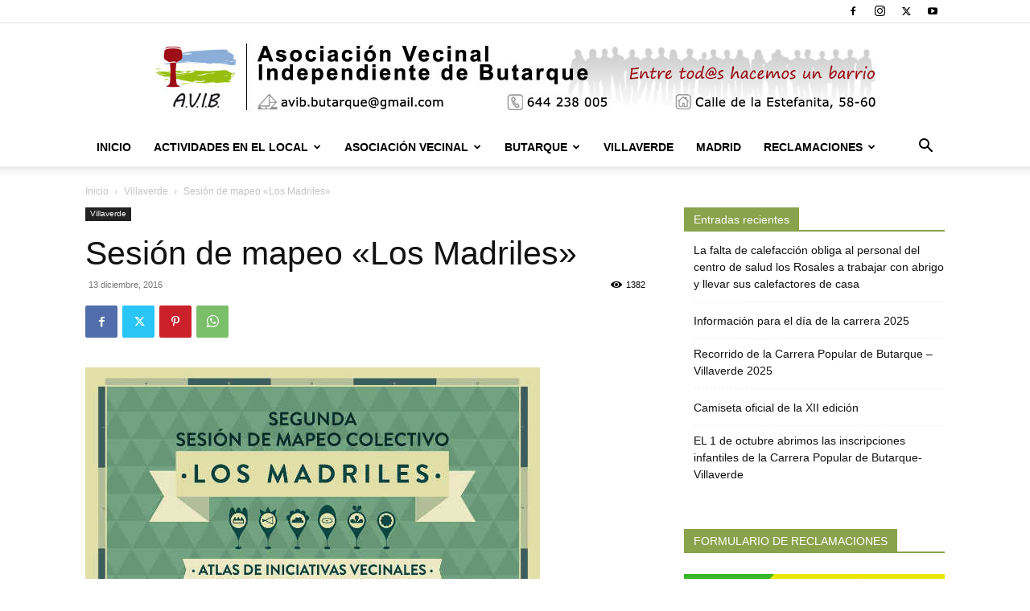

--- FILE ---
content_type: text/html; charset=UTF-8
request_url: https://www.butarque.es/sesion-mapeo-los-madriles/
body_size: 27565
content:
<!doctype html >
<!--[if IE 8]>    <html class="ie8" lang="en"> <![endif]-->
<!--[if IE 9]>    <html class="ie9" lang="en"> <![endif]-->
<!--[if gt IE 8]><!--> <html lang="es"> <!--<![endif]-->
<head>
    <title>Sesión de mapeo &quot;Los Madriles&quot; - A.V.V. Independiente de Butarque</title>
    <meta charset="UTF-8" />
    <meta name="viewport" content="width=device-width, initial-scale=1.0">
    <link rel="pingback" href="https://www.butarque.es/xmlrpc.php" />
    <meta name='robots' content='index, follow, max-image-preview:large, max-snippet:-1, max-video-preview:-1' />
<link rel="icon" type="image/png" href="https://www.butarque.es/wp-content/uploads/2015/01/arton1864.jpg">
	<!-- This site is optimized with the Yoast SEO plugin v24.3 - https://yoast.com/wordpress/plugins/seo/ -->
	<meta name="description" content="El mapa pretende enfatizar y comentar el valor de todas aquellas experiencias, espacios y acontecimientos vecinales que suceden Villaverde." />
	<link rel="canonical" href="https://www.butarque.es/sesion-mapeo-los-madriles/" />
	<meta property="og:locale" content="es_ES" />
	<meta property="og:type" content="article" />
	<meta property="og:title" content="Sesión de mapeo &quot;Los Madriles&quot; - A.V.V. Independiente de Butarque" />
	<meta property="og:description" content="El mapa pretende enfatizar y comentar el valor de todas aquellas experiencias, espacios y acontecimientos vecinales que suceden Villaverde." />
	<meta property="og:url" content="https://www.butarque.es/sesion-mapeo-los-madriles/" />
	<meta property="og:site_name" content="Asociación Vecinal Independiente de Butarque" />
	<meta property="article:publisher" content="https://www.facebook.com/Butarque.es" />
	<meta property="article:published_time" content="2016-12-13T08:07:40+00:00" />
	<meta property="article:modified_time" content="2017-01-17T14:03:05+00:00" />
	<meta property="og:image" content="https://www.butarque.es/wp-content/uploads/2016/12/madriles.jpg" />
	<meta property="og:image:width" content="565" />
	<meta property="og:image:height" content="800" />
	<meta property="og:image:type" content="image/jpeg" />
	<meta name="author" content="AVIB" />
	<meta name="twitter:card" content="summary_large_image" />
	<meta name="twitter:creator" content="@AVIButarque" />
	<meta name="twitter:site" content="@AVIButarque" />
	<meta name="twitter:label1" content="Escrito por" />
	<meta name="twitter:data1" content="AVIB" />
	<meta name="twitter:label2" content="Tiempo de lectura" />
	<meta name="twitter:data2" content="1 minuto" />
	<script type="application/ld+json" class="yoast-schema-graph">{"@context":"https://schema.org","@graph":[{"@type":"Article","@id":"https://www.butarque.es/sesion-mapeo-los-madriles/#article","isPartOf":{"@id":"https://www.butarque.es/sesion-mapeo-los-madriles/"},"author":{"name":"AVIB","@id":"https://www.butarque.es/#/schema/person/92242a1852e0e21cd8c81abaa3d4ccb7"},"headline":"Sesión de mapeo «Los Madriles»","datePublished":"2016-12-13T08:07:40+00:00","dateModified":"2017-01-17T14:03:05+00:00","mainEntityOfPage":{"@id":"https://www.butarque.es/sesion-mapeo-los-madriles/"},"wordCount":284,"publisher":{"@id":"https://www.butarque.es/#organization"},"image":{"@id":"https://www.butarque.es/sesion-mapeo-los-madriles/#primaryimage"},"thumbnailUrl":"https://www.butarque.es/wp-content/uploads/2016/12/madriles.jpg","articleSection":["Villaverde"],"inLanguage":"es"},{"@type":"WebPage","@id":"https://www.butarque.es/sesion-mapeo-los-madriles/","url":"https://www.butarque.es/sesion-mapeo-los-madriles/","name":"Sesión de mapeo \"Los Madriles\" - A.V.V. Independiente de Butarque","isPartOf":{"@id":"https://www.butarque.es/#website"},"primaryImageOfPage":{"@id":"https://www.butarque.es/sesion-mapeo-los-madriles/#primaryimage"},"image":{"@id":"https://www.butarque.es/sesion-mapeo-los-madriles/#primaryimage"},"thumbnailUrl":"https://www.butarque.es/wp-content/uploads/2016/12/madriles.jpg","datePublished":"2016-12-13T08:07:40+00:00","dateModified":"2017-01-17T14:03:05+00:00","description":"El mapa pretende enfatizar y comentar el valor de todas aquellas experiencias, espacios y acontecimientos vecinales que suceden Villaverde.","breadcrumb":{"@id":"https://www.butarque.es/sesion-mapeo-los-madriles/#breadcrumb"},"inLanguage":"es","potentialAction":[{"@type":"ReadAction","target":["https://www.butarque.es/sesion-mapeo-los-madriles/"]}]},{"@type":"ImageObject","inLanguage":"es","@id":"https://www.butarque.es/sesion-mapeo-los-madriles/#primaryimage","url":"https://www.butarque.es/wp-content/uploads/2016/12/madriles.jpg","contentUrl":"https://www.butarque.es/wp-content/uploads/2016/12/madriles.jpg","width":565,"height":800},{"@type":"BreadcrumbList","@id":"https://www.butarque.es/sesion-mapeo-los-madriles/#breadcrumb","itemListElement":[{"@type":"ListItem","position":1,"name":"Portada","item":"https://www.butarque.es/"},{"@type":"ListItem","position":2,"name":"Villaverde","item":"https://www.butarque.es/villaverde/"},{"@type":"ListItem","position":3,"name":"Sesión de mapeo «Los Madriles»"}]},{"@type":"WebSite","@id":"https://www.butarque.es/#website","url":"https://www.butarque.es/","name":"Asociación Vecinal Independiente de Butarque","description":"Asociación Vecinal del barrio de Butarque en Villaverde Madrid","publisher":{"@id":"https://www.butarque.es/#organization"},"potentialAction":[{"@type":"SearchAction","target":{"@type":"EntryPoint","urlTemplate":"https://www.butarque.es/?s={search_term_string}"},"query-input":{"@type":"PropertyValueSpecification","valueRequired":true,"valueName":"search_term_string"}}],"inLanguage":"es"},{"@type":"Organization","@id":"https://www.butarque.es/#organization","name":"Asociación Vecinal Independiente de Butarque (AVIB)","url":"https://www.butarque.es/","logo":{"@type":"ImageObject","inLanguage":"es","@id":"https://www.butarque.es/#/schema/logo/image/","url":"https://www.butarque.es/wp-content/uploads/2015/01/arton1864.jpg","contentUrl":"https://www.butarque.es/wp-content/uploads/2015/01/arton1864.jpg","width":225,"height":225,"caption":"Asociación Vecinal Independiente de Butarque (AVIB)"},"image":{"@id":"https://www.butarque.es/#/schema/logo/image/"},"sameAs":["https://www.facebook.com/Butarque.es","https://x.com/AVIButarque","https://www.instagram.com/avib_butarque/","https://www.youtube.com/user/avibbutarque"]},{"@type":"Person","@id":"https://www.butarque.es/#/schema/person/92242a1852e0e21cd8c81abaa3d4ccb7","name":"AVIB","image":{"@type":"ImageObject","inLanguage":"es","@id":"https://www.butarque.es/#/schema/person/image/","url":"https://secure.gravatar.com/avatar/d10449807cea200d7966a6ea934f4af6?s=96&d=mm&r=g","contentUrl":"https://secure.gravatar.com/avatar/d10449807cea200d7966a6ea934f4af6?s=96&d=mm&r=g","caption":"AVIB"},"description":"AVIB","url":"https://www.butarque.es/author/avib/"}]}</script>
	<!-- / Yoast SEO plugin. -->


<link rel='dns-prefetch' href='//stats.wp.com' />
<link rel='dns-prefetch' href='//widgets.wp.com' />
<link rel='dns-prefetch' href='//s0.wp.com' />
<link rel='dns-prefetch' href='//0.gravatar.com' />
<link rel='dns-prefetch' href='//1.gravatar.com' />
<link rel='dns-prefetch' href='//2.gravatar.com' />
<link rel="alternate" type="application/rss+xml" title="Asociación Vecinal Independiente de Butarque &raquo; Feed" href="https://www.butarque.es/feed/" />
<link rel="alternate" type="application/rss+xml" title="Asociación Vecinal Independiente de Butarque &raquo; Feed de los comentarios" href="https://www.butarque.es/comments/feed/" />
<link rel="alternate" type="application/rss+xml" title="Asociación Vecinal Independiente de Butarque &raquo; Comentario Sesión de mapeo «Los Madriles» del feed" href="https://www.butarque.es/sesion-mapeo-los-madriles/feed/" />
<script type="71b4fffc2ee7c30972eacadf-text/javascript">
/* <![CDATA[ */
window._wpemojiSettings = {"baseUrl":"https:\/\/s.w.org\/images\/core\/emoji\/15.0.3\/72x72\/","ext":".png","svgUrl":"https:\/\/s.w.org\/images\/core\/emoji\/15.0.3\/svg\/","svgExt":".svg","source":{"concatemoji":"https:\/\/www.butarque.es\/wp-includes\/js\/wp-emoji-release.min.js?ver=6.6.4"}};
/*! This file is auto-generated */
!function(i,n){var o,s,e;function c(e){try{var t={supportTests:e,timestamp:(new Date).valueOf()};sessionStorage.setItem(o,JSON.stringify(t))}catch(e){}}function p(e,t,n){e.clearRect(0,0,e.canvas.width,e.canvas.height),e.fillText(t,0,0);var t=new Uint32Array(e.getImageData(0,0,e.canvas.width,e.canvas.height).data),r=(e.clearRect(0,0,e.canvas.width,e.canvas.height),e.fillText(n,0,0),new Uint32Array(e.getImageData(0,0,e.canvas.width,e.canvas.height).data));return t.every(function(e,t){return e===r[t]})}function u(e,t,n){switch(t){case"flag":return n(e,"\ud83c\udff3\ufe0f\u200d\u26a7\ufe0f","\ud83c\udff3\ufe0f\u200b\u26a7\ufe0f")?!1:!n(e,"\ud83c\uddfa\ud83c\uddf3","\ud83c\uddfa\u200b\ud83c\uddf3")&&!n(e,"\ud83c\udff4\udb40\udc67\udb40\udc62\udb40\udc65\udb40\udc6e\udb40\udc67\udb40\udc7f","\ud83c\udff4\u200b\udb40\udc67\u200b\udb40\udc62\u200b\udb40\udc65\u200b\udb40\udc6e\u200b\udb40\udc67\u200b\udb40\udc7f");case"emoji":return!n(e,"\ud83d\udc26\u200d\u2b1b","\ud83d\udc26\u200b\u2b1b")}return!1}function f(e,t,n){var r="undefined"!=typeof WorkerGlobalScope&&self instanceof WorkerGlobalScope?new OffscreenCanvas(300,150):i.createElement("canvas"),a=r.getContext("2d",{willReadFrequently:!0}),o=(a.textBaseline="top",a.font="600 32px Arial",{});return e.forEach(function(e){o[e]=t(a,e,n)}),o}function t(e){var t=i.createElement("script");t.src=e,t.defer=!0,i.head.appendChild(t)}"undefined"!=typeof Promise&&(o="wpEmojiSettingsSupports",s=["flag","emoji"],n.supports={everything:!0,everythingExceptFlag:!0},e=new Promise(function(e){i.addEventListener("DOMContentLoaded",e,{once:!0})}),new Promise(function(t){var n=function(){try{var e=JSON.parse(sessionStorage.getItem(o));if("object"==typeof e&&"number"==typeof e.timestamp&&(new Date).valueOf()<e.timestamp+604800&&"object"==typeof e.supportTests)return e.supportTests}catch(e){}return null}();if(!n){if("undefined"!=typeof Worker&&"undefined"!=typeof OffscreenCanvas&&"undefined"!=typeof URL&&URL.createObjectURL&&"undefined"!=typeof Blob)try{var e="postMessage("+f.toString()+"("+[JSON.stringify(s),u.toString(),p.toString()].join(",")+"));",r=new Blob([e],{type:"text/javascript"}),a=new Worker(URL.createObjectURL(r),{name:"wpTestEmojiSupports"});return void(a.onmessage=function(e){c(n=e.data),a.terminate(),t(n)})}catch(e){}c(n=f(s,u,p))}t(n)}).then(function(e){for(var t in e)n.supports[t]=e[t],n.supports.everything=n.supports.everything&&n.supports[t],"flag"!==t&&(n.supports.everythingExceptFlag=n.supports.everythingExceptFlag&&n.supports[t]);n.supports.everythingExceptFlag=n.supports.everythingExceptFlag&&!n.supports.flag,n.DOMReady=!1,n.readyCallback=function(){n.DOMReady=!0}}).then(function(){return e}).then(function(){var e;n.supports.everything||(n.readyCallback(),(e=n.source||{}).concatemoji?t(e.concatemoji):e.wpemoji&&e.twemoji&&(t(e.twemoji),t(e.wpemoji)))}))}((window,document),window._wpemojiSettings);
/* ]]> */
</script>
<link rel='stylesheet' id='argpd-informbox-css' href='https://www.butarque.es/wp-content/plugins/adapta-rgpd/assets/css/inform-box-simple.css?ver=1.3.9' type='text/css' media='all' />
<link rel='stylesheet' id='argpd-cookies-eu-banner-css' href='https://www.butarque.es/wp-content/plugins/adapta-rgpd/assets/css/cookies-banner-modern-light.css?ver=1.3.9' type='text/css' media='all' />
<style id='wp-emoji-styles-inline-css' type='text/css'>

	img.wp-smiley, img.emoji {
		display: inline !important;
		border: none !important;
		box-shadow: none !important;
		height: 1em !important;
		width: 1em !important;
		margin: 0 0.07em !important;
		vertical-align: -0.1em !important;
		background: none !important;
		padding: 0 !important;
	}
</style>
<link rel='stylesheet' id='mediaelement-css' href='https://www.butarque.es/wp-includes/js/mediaelement/mediaelementplayer-legacy.min.css?ver=4.2.17' type='text/css' media='all' />
<link rel='stylesheet' id='wp-mediaelement-css' href='https://www.butarque.es/wp-includes/js/mediaelement/wp-mediaelement.min.css?ver=6.6.4' type='text/css' media='all' />
<style id='jetpack-sharing-buttons-style-inline-css' type='text/css'>
.jetpack-sharing-buttons__services-list{display:flex;flex-direction:row;flex-wrap:wrap;gap:0;list-style-type:none;margin:5px;padding:0}.jetpack-sharing-buttons__services-list.has-small-icon-size{font-size:12px}.jetpack-sharing-buttons__services-list.has-normal-icon-size{font-size:16px}.jetpack-sharing-buttons__services-list.has-large-icon-size{font-size:24px}.jetpack-sharing-buttons__services-list.has-huge-icon-size{font-size:36px}@media print{.jetpack-sharing-buttons__services-list{display:none!important}}.editor-styles-wrapper .wp-block-jetpack-sharing-buttons{gap:0;padding-inline-start:0}ul.jetpack-sharing-buttons__services-list.has-background{padding:1.25em 2.375em}
</style>
<link rel='stylesheet' id='contact-form-7-css' href='https://www.butarque.es/wp-content/plugins/contact-form-7/includes/css/styles.css?ver=6.0.3' type='text/css' media='all' />
<link rel='stylesheet' id='td-plugin-newsletter-css' href='https://www.butarque.es/wp-content/plugins/td-newsletter/style.css?ver=12.6.7' type='text/css' media='all' />
<link rel='stylesheet' id='td-plugin-multi-purpose-css' href='https://www.butarque.es/wp-content/plugins/td-composer/td-multi-purpose/style.css?ver=5b75a1149b707159a7e71fd3bf09ff7b' type='text/css' media='all' />
<link rel='stylesheet' id='jetpack_likes-css' href='https://www.butarque.es/wp-content/plugins/jetpack/modules/likes/style.css?ver=14.2.1' type='text/css' media='all' />
<link rel='stylesheet' id='tds-front-css' href='https://www.butarque.es/wp-content/plugins/td-subscription/assets/css/tds-front.css?ver=1.6.2' type='text/css' media='all' />
<link rel='stylesheet' id='td-theme-css' href='https://www.butarque.es/wp-content/themes/Newspaper/style.css?ver=12.6.7' type='text/css' media='all' />
<style id='td-theme-inline-css' type='text/css'>@media (max-width:767px){.td-header-desktop-wrap{display:none}}@media (min-width:767px){.td-header-mobile-wrap{display:none}}</style>
<link rel='stylesheet' id='js_composer_front-css' href='https://www.butarque.es/wp-content/plugins/js_composer/assets/css/js_composer.min.css?ver=7.9' type='text/css' media='all' />
<link rel='stylesheet' id='td-legacy-framework-front-style-css' href='https://www.butarque.es/wp-content/plugins/td-composer/legacy/Newspaper/assets/css/td_legacy_main.css?ver=5b75a1149b707159a7e71fd3bf09ff7b' type='text/css' media='all' />
<link rel='stylesheet' id='td-standard-pack-framework-front-style-css' href='https://www.butarque.es/wp-content/plugins/td-standard-pack/Newspaper/assets/css/td_standard_pack_main.css?ver=8f2d47acef43f76b1dfa75a39c0fe3df' type='text/css' media='all' />
<link rel='stylesheet' id='tdb_style_cloud_templates_front-css' href='https://www.butarque.es/wp-content/plugins/td-cloud-library/assets/css/tdb_main.css?ver=b089d95615dd8e22e80845576af6b5b5' type='text/css' media='all' />
<script type="71b4fffc2ee7c30972eacadf-text/javascript" src="https://www.butarque.es/wp-content/plugins/jquery-updater/js/jquery-3.7.1.min.js?ver=3.7.1" id="jquery-core-js"></script>
<script type="71b4fffc2ee7c30972eacadf-text/javascript" src="https://www.butarque.es/wp-content/plugins/jquery-updater/js/jquery-migrate-3.5.2.min.js?ver=3.5.2" id="jquery-migrate-js"></script>
<script type="71b4fffc2ee7c30972eacadf-text/javascript" src="https://www.butarque.es/wp-content/plugins/adapta-rgpd/assets/js/cookies-eu-banner.js?ver=1.3.9" id="argpd-cookies-eu-banner-js"></script>
<script type="71b4fffc2ee7c30972eacadf-text/javascript"></script><link rel="https://api.w.org/" href="https://www.butarque.es/wp-json/" /><link rel="alternate" title="JSON" type="application/json" href="https://www.butarque.es/wp-json/wp/v2/posts/6860" /><link rel="EditURI" type="application/rsd+xml" title="RSD" href="https://www.butarque.es/xmlrpc.php?rsd" />
<meta name="generator" content="WordPress 6.6.4" />
<link rel='shortlink' href='https://www.butarque.es/?p=6860' />
<link rel="alternate" title="oEmbed (JSON)" type="application/json+oembed" href="https://www.butarque.es/wp-json/oembed/1.0/embed?url=https%3A%2F%2Fwww.butarque.es%2Fsesion-mapeo-los-madriles%2F" />
<link rel="alternate" title="oEmbed (XML)" type="text/xml+oembed" href="https://www.butarque.es/wp-json/oembed/1.0/embed?url=https%3A%2F%2Fwww.butarque.es%2Fsesion-mapeo-los-madriles%2F&#038;format=xml" />
	<style>img#wpstats{display:none}</style>
		    <script type="71b4fffc2ee7c30972eacadf-text/javascript">
        window.tdb_global_vars = {"wpRestUrl":"https:\/\/www.butarque.es\/wp-json\/","permalinkStructure":"\/%postname%\/"};
        window.tdb_p_autoload_vars = {"isAjax":false,"isAdminBarShowing":false,"autoloadStatus":"off","origPostEditUrl":null};
    </script>
    
    <style id="tdb-global-colors">:root{--accent-color:#fff}</style>

    
	<meta name="generator" content="Powered by WPBakery Page Builder - drag and drop page builder for WordPress."/>

<!-- JS generated by theme -->

<script type="71b4fffc2ee7c30972eacadf-text/javascript" id="td-generated-header-js">
    
    

	    var tdBlocksArray = []; //here we store all the items for the current page

	    // td_block class - each ajax block uses a object of this class for requests
	    function tdBlock() {
		    this.id = '';
		    this.block_type = 1; //block type id (1-234 etc)
		    this.atts = '';
		    this.td_column_number = '';
		    this.td_current_page = 1; //
		    this.post_count = 0; //from wp
		    this.found_posts = 0; //from wp
		    this.max_num_pages = 0; //from wp
		    this.td_filter_value = ''; //current live filter value
		    this.is_ajax_running = false;
		    this.td_user_action = ''; // load more or infinite loader (used by the animation)
		    this.header_color = '';
		    this.ajax_pagination_infinite_stop = ''; //show load more at page x
	    }

        // td_js_generator - mini detector
        ( function () {
            var htmlTag = document.getElementsByTagName("html")[0];

	        if ( navigator.userAgent.indexOf("MSIE 10.0") > -1 ) {
                htmlTag.className += ' ie10';
            }

            if ( !!navigator.userAgent.match(/Trident.*rv\:11\./) ) {
                htmlTag.className += ' ie11';
            }

	        if ( navigator.userAgent.indexOf("Edge") > -1 ) {
                htmlTag.className += ' ieEdge';
            }

            if ( /(iPad|iPhone|iPod)/g.test(navigator.userAgent) ) {
                htmlTag.className += ' td-md-is-ios';
            }

            var user_agent = navigator.userAgent.toLowerCase();
            if ( user_agent.indexOf("android") > -1 ) {
                htmlTag.className += ' td-md-is-android';
            }

            if ( -1 !== navigator.userAgent.indexOf('Mac OS X')  ) {
                htmlTag.className += ' td-md-is-os-x';
            }

            if ( /chrom(e|ium)/.test(navigator.userAgent.toLowerCase()) ) {
               htmlTag.className += ' td-md-is-chrome';
            }

            if ( -1 !== navigator.userAgent.indexOf('Firefox') ) {
                htmlTag.className += ' td-md-is-firefox';
            }

            if ( -1 !== navigator.userAgent.indexOf('Safari') && -1 === navigator.userAgent.indexOf('Chrome') ) {
                htmlTag.className += ' td-md-is-safari';
            }

            if( -1 !== navigator.userAgent.indexOf('IEMobile') ){
                htmlTag.className += ' td-md-is-iemobile';
            }

        })();

        var tdLocalCache = {};

        ( function () {
            "use strict";

            tdLocalCache = {
                data: {},
                remove: function (resource_id) {
                    delete tdLocalCache.data[resource_id];
                },
                exist: function (resource_id) {
                    return tdLocalCache.data.hasOwnProperty(resource_id) && tdLocalCache.data[resource_id] !== null;
                },
                get: function (resource_id) {
                    return tdLocalCache.data[resource_id];
                },
                set: function (resource_id, cachedData) {
                    tdLocalCache.remove(resource_id);
                    tdLocalCache.data[resource_id] = cachedData;
                }
            };
        })();

    
    
var td_viewport_interval_list=[{"limitBottom":767,"sidebarWidth":228},{"limitBottom":1018,"sidebarWidth":300},{"limitBottom":1140,"sidebarWidth":324}];
var td_animation_stack_effect="type0";
var tds_animation_stack=true;
var td_animation_stack_specific_selectors=".entry-thumb, img, .td-lazy-img";
var td_animation_stack_general_selectors=".td-animation-stack img, .td-animation-stack .entry-thumb, .post img, .td-animation-stack .td-lazy-img";
var tds_show_more_info="Mostrar m\u00e1s informaci\u00f3n";
var tds_show_less_info="Mostrar menos informaci\u00f3n";
var tdc_is_installed="yes";
var td_ajax_url="https:\/\/www.butarque.es\/wp-admin\/admin-ajax.php?td_theme_name=Newspaper&v=12.6.7";
var td_get_template_directory_uri="https:\/\/www.butarque.es\/wp-content\/plugins\/td-composer\/legacy\/common";
var tds_snap_menu="";
var tds_logo_on_sticky="";
var tds_header_style="9";
var td_please_wait="Por favor espera...";
var td_email_user_pass_incorrect="Usuario o contrase\u00f1a incorrecta!";
var td_email_user_incorrect="Correo electr\u00f3nico o nombre de usuario incorrecto!";
var td_email_incorrect="Email incorrecto!";
var td_user_incorrect="Nombre de usuario incorrecto!";
var td_email_user_empty="Correo electr\u00f3nico o nombre de usuario vac\u00edo!";
var td_pass_empty="Pase vac\u00edo!";
var td_pass_pattern_incorrect="Patr\u00f3n de paso no v\u00e1lido!";
var td_retype_pass_incorrect="\u00a1El pase reescrito es incorrecto!";
var tds_more_articles_on_post_enable="";
var tds_more_articles_on_post_time_to_wait="";
var tds_more_articles_on_post_pages_distance_from_top=0;
var tds_captcha="";
var tds_theme_color_site_wide="#89a34c";
var tds_smart_sidebar="enabled";
var tdThemeName="Newspaper";
var tdThemeNameWl="Newspaper";
var td_magnific_popup_translation_tPrev="Anterior (tecla de flecha izquierda)";
var td_magnific_popup_translation_tNext="Siguiente (tecla de flecha derecha)";
var td_magnific_popup_translation_tCounter="%curr% de %total%";
var td_magnific_popup_translation_ajax_tError="El contenido de %url% no pudo cargarse.";
var td_magnific_popup_translation_image_tError="La imagen #%curr% no pudo cargarse.";
var tdBlockNonce="c1b3d4d378";
var tdMobileMenu="enabled";
var tdMobileSearch="enabled";
var tdDateNamesI18n={"month_names":["enero","febrero","marzo","abril","mayo","junio","julio","agosto","septiembre","octubre","noviembre","diciembre"],"month_names_short":["Ene","Feb","Mar","Abr","May","Jun","Jul","Ago","Sep","Oct","Nov","Dic"],"day_names":["domingo","lunes","martes","mi\u00e9rcoles","jueves","viernes","s\u00e1bado"],"day_names_short":["Dom","Lun","Mar","Mi\u00e9","Jue","Vie","S\u00e1b"]};
var td_reset_pass_empty="Ingrese una nueva contrase\u00f1a antes de continuar.";
var td_reset_pass_confirm_empty="Confirme la nueva contrase\u00f1a antes de continuar.";
var td_reset_pass_not_matching="Aseg\u00farese de que las contrase\u00f1as coincidan.";
var tdb_modal_confirm="Ahorrar";
var tdb_modal_cancel="Cancelar";
var tdb_modal_confirm_alt="S\u00ed";
var tdb_modal_cancel_alt="No";
var td_deploy_mode="deploy";
var td_ad_background_click_link="";
var td_ad_background_click_target="";
</script>


<!-- Header style compiled by theme -->

<style>.td-header-wrap .black-menu .sf-menu>.current-menu-item>a,.td-header-wrap .black-menu .sf-menu>.current-menu-ancestor>a,.td-header-wrap .black-menu .sf-menu>.current-category-ancestor>a,.td-header-wrap .black-menu .sf-menu>li>a:hover,.td-header-wrap .black-menu .sf-menu>.sfHover>a,.sf-menu>.current-menu-item>a:after,.sf-menu>.current-menu-ancestor>a:after,.sf-menu>.current-category-ancestor>a:after,.sf-menu>li:hover>a:after,.sf-menu>.sfHover>a:after,.header-search-wrap .td-drop-down-search:after,.header-search-wrap .td-drop-down-search .btn:hover,input[type=submit]:hover,.td-read-more a,.td-post-category:hover,.td_top_authors .td-active .td-author-post-count,.td_top_authors .td-active .td-author-comments-count,.td_top_authors .td_mod_wrap:hover .td-author-post-count,.td_top_authors .td_mod_wrap:hover .td-author-comments-count,.td-404-sub-sub-title a:hover,.td-search-form-widget .wpb_button:hover,.td-rating-bar-wrap div,.dropcap,.td_wrapper_video_playlist .td_video_controls_playlist_wrapper,.wpb_default,.wpb_default:hover,.td-left-smart-list:hover,.td-right-smart-list:hover,.woocommerce-checkout .woocommerce input.button:hover,.woocommerce-page .woocommerce a.button:hover,.woocommerce-account div.woocommerce .button:hover,#bbpress-forums button:hover,.bbp_widget_login .button:hover,.td-footer-wrapper .td-post-category,.td-footer-wrapper .widget_product_search input[type="submit"]:hover,.woocommerce .product a.button:hover,.woocommerce .product #respond input#submit:hover,.woocommerce .checkout input#place_order:hover,.woocommerce .woocommerce.widget .button:hover,.single-product .product .summary .cart .button:hover,.woocommerce-cart .woocommerce table.cart .button:hover,.woocommerce-cart .woocommerce .shipping-calculator-form .button:hover,.td-next-prev-wrap a:hover,.td-load-more-wrap a:hover,.td-post-small-box a:hover,.page-nav .current,.page-nav:first-child>div,#bbpress-forums .bbp-pagination .current,#bbpress-forums #bbp-single-user-details #bbp-user-navigation li.current a,.td-theme-slider:hover .slide-meta-cat a,a.vc_btn-black:hover,.td-trending-now-wrapper:hover .td-trending-now-title,.td-scroll-up,.td-smart-list-button:hover,.td-weather-information:before,.td-weather-week:before,.td_block_exchange .td-exchange-header:before,.td-pulldown-syle-2 .td-subcat-dropdown ul:after,.td_block_template_9 .td-block-title:after,.td_block_template_15 .td-block-title:before,div.wpforms-container .wpforms-form div.wpforms-submit-container button[type=submit],.td-close-video-fixed{background-color:#89a34c}.td_block_template_4 .td-related-title .td-cur-simple-item:before{border-color:#89a34c transparent transparent transparent!important}.woocommerce .woocommerce-message .button:hover,.woocommerce .woocommerce-error .button:hover,.woocommerce .woocommerce-info .button:hover{background-color:#89a34c!important}.td_block_template_4 .td-related-title .td-cur-simple-item,.td_block_template_3 .td-related-title .td-cur-simple-item,.td_block_template_9 .td-related-title:after{background-color:#89a34c}.woocommerce .product .onsale,.woocommerce.widget .ui-slider .ui-slider-handle{background:none #89a34c}.woocommerce.widget.widget_layered_nav_filters ul li a{background:none repeat scroll 0 0 #89a34c!important}a,cite a:hover,.td-page-content blockquote p,.td-post-content blockquote p,.mce-content-body blockquote p,.comment-content blockquote p,.wpb_text_column blockquote p,.td_block_text_with_title blockquote p,.td_module_wrap:hover .entry-title a,.td-subcat-filter .td-subcat-list a:hover,.td-subcat-filter .td-subcat-dropdown a:hover,.td_quote_on_blocks,.dropcap2,.dropcap3,.td_top_authors .td-active .td-authors-name a,.td_top_authors .td_mod_wrap:hover .td-authors-name a,.td-post-next-prev-content a:hover,.author-box-wrap .td-author-social a:hover,.td-author-name a:hover,.td-author-url a:hover,.comment-reply-link:hover,.logged-in-as a:hover,#cancel-comment-reply-link:hover,.td-search-query,.widget a:hover,.td_wp_recentcomments a:hover,.archive .widget_archive .current,.archive .widget_archive .current a,.widget_calendar tfoot a:hover,.woocommerce a.added_to_cart:hover,.woocommerce-account .woocommerce-MyAccount-navigation a:hover,#bbpress-forums li.bbp-header .bbp-reply-content span a:hover,#bbpress-forums .bbp-forum-freshness a:hover,#bbpress-forums .bbp-topic-freshness a:hover,#bbpress-forums .bbp-forums-list li a:hover,#bbpress-forums .bbp-forum-title:hover,#bbpress-forums .bbp-topic-permalink:hover,#bbpress-forums .bbp-topic-started-by a:hover,#bbpress-forums .bbp-topic-started-in a:hover,#bbpress-forums .bbp-body .super-sticky li.bbp-topic-title .bbp-topic-permalink,#bbpress-forums .bbp-body .sticky li.bbp-topic-title .bbp-topic-permalink,.widget_display_replies .bbp-author-name,.widget_display_topics .bbp-author-name,.td-subfooter-menu li a:hover,a.vc_btn-black:hover,.td-smart-list-dropdown-wrap .td-smart-list-button:hover,.td-instagram-user a,.td-block-title-wrap .td-wrapper-pulldown-filter .td-pulldown-filter-display-option:hover,.td-block-title-wrap .td-wrapper-pulldown-filter .td-pulldown-filter-display-option:hover i,.td-block-title-wrap .td-wrapper-pulldown-filter .td-pulldown-filter-link:hover,.td-block-title-wrap .td-wrapper-pulldown-filter .td-pulldown-filter-item .td-cur-simple-item,.td_block_template_2 .td-related-title .td-cur-simple-item,.td_block_template_5 .td-related-title .td-cur-simple-item,.td_block_template_6 .td-related-title .td-cur-simple-item,.td_block_template_7 .td-related-title .td-cur-simple-item,.td_block_template_8 .td-related-title .td-cur-simple-item,.td_block_template_9 .td-related-title .td-cur-simple-item,.td_block_template_10 .td-related-title .td-cur-simple-item,.td_block_template_11 .td-related-title .td-cur-simple-item,.td_block_template_12 .td-related-title .td-cur-simple-item,.td_block_template_13 .td-related-title .td-cur-simple-item,.td_block_template_14 .td-related-title .td-cur-simple-item,.td_block_template_15 .td-related-title .td-cur-simple-item,.td_block_template_16 .td-related-title .td-cur-simple-item,.td_block_template_17 .td-related-title .td-cur-simple-item,.td-theme-wrap .sf-menu ul .td-menu-item>a:hover,.td-theme-wrap .sf-menu ul .sfHover>a,.td-theme-wrap .sf-menu ul .current-menu-ancestor>a,.td-theme-wrap .sf-menu ul .current-category-ancestor>a,.td-theme-wrap .sf-menu ul .current-menu-item>a,.td_outlined_btn,.td_block_categories_tags .td-ct-item:hover{color:#89a34c}a.vc_btn-black.vc_btn_square_outlined:hover,a.vc_btn-black.vc_btn_outlined:hover{color:#89a34c!important}.td-next-prev-wrap a:hover,.td-load-more-wrap a:hover,.td-post-small-box a:hover,.page-nav .current,.page-nav:first-child>div,#bbpress-forums .bbp-pagination .current,.post .td_quote_box,.page .td_quote_box,a.vc_btn-black:hover,.td_block_template_5 .td-block-title>*,.td_outlined_btn{border-color:#89a34c}.td_wrapper_video_playlist .td_video_currently_playing:after{border-color:#89a34c!important}.header-search-wrap .td-drop-down-search:before{border-color:transparent transparent #89a34c transparent}.block-title>span,.block-title>a,.block-title>label,.widgettitle,.widgettitle:after,.td-trending-now-title,.td-trending-now-wrapper:hover .td-trending-now-title,.wpb_tabs li.ui-tabs-active a,.wpb_tabs li:hover a,.vc_tta-container .vc_tta-color-grey.vc_tta-tabs-position-top.vc_tta-style-classic .vc_tta-tabs-container .vc_tta-tab.vc_active>a,.vc_tta-container .vc_tta-color-grey.vc_tta-tabs-position-top.vc_tta-style-classic .vc_tta-tabs-container .vc_tta-tab:hover>a,.td_block_template_1 .td-related-title .td-cur-simple-item,.woocommerce .product .products h2:not(.woocommerce-loop-product__title),.td-subcat-filter .td-subcat-dropdown:hover .td-subcat-more,.td_3D_btn,.td_shadow_btn,.td_default_btn,.td_round_btn,.td_outlined_btn:hover{background-color:#89a34c}.woocommerce div.product .woocommerce-tabs ul.tabs li.active{background-color:#89a34c!important}.block-title,.td_block_template_1 .td-related-title,.wpb_tabs .wpb_tabs_nav,.vc_tta-container .vc_tta-color-grey.vc_tta-tabs-position-top.vc_tta-style-classic .vc_tta-tabs-container,.woocommerce div.product .woocommerce-tabs ul.tabs:before{border-color:#89a34c}.td_block_wrap .td-subcat-item a.td-cur-simple-item{color:#89a34c}.td-grid-style-4 .entry-title{background-color:rgba(137,163,76,0.7)}.td-header-style-12 .td-header-menu-wrap-full,.td-header-style-12 .td-affix,.td-grid-style-1.td-hover-1 .td-big-grid-post:hover .td-post-category,.td-grid-style-5.td-hover-1 .td-big-grid-post:hover .td-post-category,.td_category_template_3 .td-current-sub-category,.td_category_template_8 .td-category-header .td-category a.td-current-sub-category,.td_category_template_4 .td-category-siblings .td-category a:hover,.td_block_big_grid_9.td-grid-style-1 .td-post-category,.td_block_big_grid_9.td-grid-style-5 .td-post-category,.td-grid-style-6.td-hover-1 .td-module-thumb:after,.tdm-menu-active-style5 .td-header-menu-wrap .sf-menu>.current-menu-item>a,.tdm-menu-active-style5 .td-header-menu-wrap .sf-menu>.current-menu-ancestor>a,.tdm-menu-active-style5 .td-header-menu-wrap .sf-menu>.current-category-ancestor>a,.tdm-menu-active-style5 .td-header-menu-wrap .sf-menu>li>a:hover,.tdm-menu-active-style5 .td-header-menu-wrap .sf-menu>.sfHover>a{background-color:#89a34c}.td_mega_menu_sub_cats .cur-sub-cat,.td-mega-span h3 a:hover,.td_mod_mega_menu:hover .entry-title a,.header-search-wrap .result-msg a:hover,.td-header-top-menu .td-drop-down-search .td_module_wrap:hover .entry-title a,.td-header-top-menu .td-icon-search:hover,.td-header-wrap .result-msg a:hover,.top-header-menu li a:hover,.top-header-menu .current-menu-item>a,.top-header-menu .current-menu-ancestor>a,.top-header-menu .current-category-ancestor>a,.td-social-icon-wrap>a:hover,.td-header-sp-top-widget .td-social-icon-wrap a:hover,.td_mod_related_posts:hover h3>a,.td-post-template-11 .td-related-title .td-related-left:hover,.td-post-template-11 .td-related-title .td-related-right:hover,.td-post-template-11 .td-related-title .td-cur-simple-item,.td-post-template-11 .td_block_related_posts .td-next-prev-wrap a:hover,.td-category-header .td-pulldown-category-filter-link:hover,.td-category-siblings .td-subcat-dropdown a:hover,.td-category-siblings .td-subcat-dropdown a.td-current-sub-category,.footer-text-wrap .footer-email-wrap a,.footer-social-wrap a:hover,.td_module_17 .td-read-more a:hover,.td_module_18 .td-read-more a:hover,.td_module_19 .td-post-author-name a:hover,.td-pulldown-syle-2 .td-subcat-dropdown:hover .td-subcat-more span,.td-pulldown-syle-2 .td-subcat-dropdown:hover .td-subcat-more i,.td-pulldown-syle-3 .td-subcat-dropdown:hover .td-subcat-more span,.td-pulldown-syle-3 .td-subcat-dropdown:hover .td-subcat-more i,.tdm-menu-active-style3 .tdm-header.td-header-wrap .sf-menu>.current-category-ancestor>a,.tdm-menu-active-style3 .tdm-header.td-header-wrap .sf-menu>.current-menu-ancestor>a,.tdm-menu-active-style3 .tdm-header.td-header-wrap .sf-menu>.current-menu-item>a,.tdm-menu-active-style3 .tdm-header.td-header-wrap .sf-menu>.sfHover>a,.tdm-menu-active-style3 .tdm-header.td-header-wrap .sf-menu>li>a:hover{color:#89a34c}.td-mega-menu-page .wpb_content_element ul li a:hover,.td-theme-wrap .td-aj-search-results .td_module_wrap:hover .entry-title a,.td-theme-wrap .header-search-wrap .result-msg a:hover{color:#89a34c!important}.td_category_template_8 .td-category-header .td-category a.td-current-sub-category,.td_category_template_4 .td-category-siblings .td-category a:hover,.tdm-menu-active-style4 .tdm-header .sf-menu>.current-menu-item>a,.tdm-menu-active-style4 .tdm-header .sf-menu>.current-menu-ancestor>a,.tdm-menu-active-style4 .tdm-header .sf-menu>.current-category-ancestor>a,.tdm-menu-active-style4 .tdm-header .sf-menu>li>a:hover,.tdm-menu-active-style4 .tdm-header .sf-menu>.sfHover>a{border-color:#89a34c}.td-header-wrap .black-menu .sf-menu>.current-menu-item>a,.td-header-wrap .black-menu .sf-menu>.current-menu-ancestor>a,.td-header-wrap .black-menu .sf-menu>.current-category-ancestor>a,.td-header-wrap .black-menu .sf-menu>li>a:hover,.td-header-wrap .black-menu .sf-menu>.sfHover>a,.sf-menu>.current-menu-item>a:after,.sf-menu>.current-menu-ancestor>a:after,.sf-menu>.current-category-ancestor>a:after,.sf-menu>li:hover>a:after,.sf-menu>.sfHover>a:after,.header-search-wrap .td-drop-down-search:after,.header-search-wrap .td-drop-down-search .btn:hover,input[type=submit]:hover,.td-read-more a,.td-post-category:hover,.td_top_authors .td-active .td-author-post-count,.td_top_authors .td-active .td-author-comments-count,.td_top_authors .td_mod_wrap:hover .td-author-post-count,.td_top_authors .td_mod_wrap:hover .td-author-comments-count,.td-404-sub-sub-title a:hover,.td-search-form-widget .wpb_button:hover,.td-rating-bar-wrap div,.dropcap,.td_wrapper_video_playlist .td_video_controls_playlist_wrapper,.wpb_default,.wpb_default:hover,.td-left-smart-list:hover,.td-right-smart-list:hover,.woocommerce-checkout .woocommerce input.button:hover,.woocommerce-page .woocommerce a.button:hover,.woocommerce-account div.woocommerce .button:hover,#bbpress-forums button:hover,.bbp_widget_login .button:hover,.td-footer-wrapper .td-post-category,.td-footer-wrapper .widget_product_search input[type="submit"]:hover,.woocommerce .product a.button:hover,.woocommerce .product #respond input#submit:hover,.woocommerce .checkout input#place_order:hover,.woocommerce .woocommerce.widget .button:hover,.single-product .product .summary .cart .button:hover,.woocommerce-cart .woocommerce table.cart .button:hover,.woocommerce-cart .woocommerce .shipping-calculator-form .button:hover,.td-next-prev-wrap a:hover,.td-load-more-wrap a:hover,.td-post-small-box a:hover,.page-nav .current,.page-nav:first-child>div,#bbpress-forums .bbp-pagination .current,#bbpress-forums #bbp-single-user-details #bbp-user-navigation li.current a,.td-theme-slider:hover .slide-meta-cat a,a.vc_btn-black:hover,.td-trending-now-wrapper:hover .td-trending-now-title,.td-scroll-up,.td-smart-list-button:hover,.td-weather-information:before,.td-weather-week:before,.td_block_exchange .td-exchange-header:before,.td-pulldown-syle-2 .td-subcat-dropdown ul:after,.td_block_template_9 .td-block-title:after,.td_block_template_15 .td-block-title:before,div.wpforms-container .wpforms-form div.wpforms-submit-container button[type=submit],.td-close-video-fixed{background-color:#89a34c}.td_block_template_4 .td-related-title .td-cur-simple-item:before{border-color:#89a34c transparent transparent transparent!important}.woocommerce .woocommerce-message .button:hover,.woocommerce .woocommerce-error .button:hover,.woocommerce .woocommerce-info .button:hover{background-color:#89a34c!important}.td_block_template_4 .td-related-title .td-cur-simple-item,.td_block_template_3 .td-related-title .td-cur-simple-item,.td_block_template_9 .td-related-title:after{background-color:#89a34c}.woocommerce .product .onsale,.woocommerce.widget .ui-slider .ui-slider-handle{background:none #89a34c}.woocommerce.widget.widget_layered_nav_filters ul li a{background:none repeat scroll 0 0 #89a34c!important}a,cite a:hover,.td-page-content blockquote p,.td-post-content blockquote p,.mce-content-body blockquote p,.comment-content blockquote p,.wpb_text_column blockquote p,.td_block_text_with_title blockquote p,.td_module_wrap:hover .entry-title a,.td-subcat-filter .td-subcat-list a:hover,.td-subcat-filter .td-subcat-dropdown a:hover,.td_quote_on_blocks,.dropcap2,.dropcap3,.td_top_authors .td-active .td-authors-name a,.td_top_authors .td_mod_wrap:hover .td-authors-name a,.td-post-next-prev-content a:hover,.author-box-wrap .td-author-social a:hover,.td-author-name a:hover,.td-author-url a:hover,.comment-reply-link:hover,.logged-in-as a:hover,#cancel-comment-reply-link:hover,.td-search-query,.widget a:hover,.td_wp_recentcomments a:hover,.archive .widget_archive .current,.archive .widget_archive .current a,.widget_calendar tfoot a:hover,.woocommerce a.added_to_cart:hover,.woocommerce-account .woocommerce-MyAccount-navigation a:hover,#bbpress-forums li.bbp-header .bbp-reply-content span a:hover,#bbpress-forums .bbp-forum-freshness a:hover,#bbpress-forums .bbp-topic-freshness a:hover,#bbpress-forums .bbp-forums-list li a:hover,#bbpress-forums .bbp-forum-title:hover,#bbpress-forums .bbp-topic-permalink:hover,#bbpress-forums .bbp-topic-started-by a:hover,#bbpress-forums .bbp-topic-started-in a:hover,#bbpress-forums .bbp-body .super-sticky li.bbp-topic-title .bbp-topic-permalink,#bbpress-forums .bbp-body .sticky li.bbp-topic-title .bbp-topic-permalink,.widget_display_replies .bbp-author-name,.widget_display_topics .bbp-author-name,.td-subfooter-menu li a:hover,a.vc_btn-black:hover,.td-smart-list-dropdown-wrap .td-smart-list-button:hover,.td-instagram-user a,.td-block-title-wrap .td-wrapper-pulldown-filter .td-pulldown-filter-display-option:hover,.td-block-title-wrap .td-wrapper-pulldown-filter .td-pulldown-filter-display-option:hover i,.td-block-title-wrap .td-wrapper-pulldown-filter .td-pulldown-filter-link:hover,.td-block-title-wrap .td-wrapper-pulldown-filter .td-pulldown-filter-item .td-cur-simple-item,.td_block_template_2 .td-related-title .td-cur-simple-item,.td_block_template_5 .td-related-title .td-cur-simple-item,.td_block_template_6 .td-related-title .td-cur-simple-item,.td_block_template_7 .td-related-title .td-cur-simple-item,.td_block_template_8 .td-related-title .td-cur-simple-item,.td_block_template_9 .td-related-title .td-cur-simple-item,.td_block_template_10 .td-related-title .td-cur-simple-item,.td_block_template_11 .td-related-title .td-cur-simple-item,.td_block_template_12 .td-related-title .td-cur-simple-item,.td_block_template_13 .td-related-title .td-cur-simple-item,.td_block_template_14 .td-related-title .td-cur-simple-item,.td_block_template_15 .td-related-title .td-cur-simple-item,.td_block_template_16 .td-related-title .td-cur-simple-item,.td_block_template_17 .td-related-title .td-cur-simple-item,.td-theme-wrap .sf-menu ul .td-menu-item>a:hover,.td-theme-wrap .sf-menu ul .sfHover>a,.td-theme-wrap .sf-menu ul .current-menu-ancestor>a,.td-theme-wrap .sf-menu ul .current-category-ancestor>a,.td-theme-wrap .sf-menu ul .current-menu-item>a,.td_outlined_btn,.td_block_categories_tags .td-ct-item:hover{color:#89a34c}a.vc_btn-black.vc_btn_square_outlined:hover,a.vc_btn-black.vc_btn_outlined:hover{color:#89a34c!important}.td-next-prev-wrap a:hover,.td-load-more-wrap a:hover,.td-post-small-box a:hover,.page-nav .current,.page-nav:first-child>div,#bbpress-forums .bbp-pagination .current,.post .td_quote_box,.page .td_quote_box,a.vc_btn-black:hover,.td_block_template_5 .td-block-title>*,.td_outlined_btn{border-color:#89a34c}.td_wrapper_video_playlist .td_video_currently_playing:after{border-color:#89a34c!important}.header-search-wrap .td-drop-down-search:before{border-color:transparent transparent #89a34c transparent}.block-title>span,.block-title>a,.block-title>label,.widgettitle,.widgettitle:after,.td-trending-now-title,.td-trending-now-wrapper:hover .td-trending-now-title,.wpb_tabs li.ui-tabs-active a,.wpb_tabs li:hover a,.vc_tta-container .vc_tta-color-grey.vc_tta-tabs-position-top.vc_tta-style-classic .vc_tta-tabs-container .vc_tta-tab.vc_active>a,.vc_tta-container .vc_tta-color-grey.vc_tta-tabs-position-top.vc_tta-style-classic .vc_tta-tabs-container .vc_tta-tab:hover>a,.td_block_template_1 .td-related-title .td-cur-simple-item,.woocommerce .product .products h2:not(.woocommerce-loop-product__title),.td-subcat-filter .td-subcat-dropdown:hover .td-subcat-more,.td_3D_btn,.td_shadow_btn,.td_default_btn,.td_round_btn,.td_outlined_btn:hover{background-color:#89a34c}.woocommerce div.product .woocommerce-tabs ul.tabs li.active{background-color:#89a34c!important}.block-title,.td_block_template_1 .td-related-title,.wpb_tabs .wpb_tabs_nav,.vc_tta-container .vc_tta-color-grey.vc_tta-tabs-position-top.vc_tta-style-classic .vc_tta-tabs-container,.woocommerce div.product .woocommerce-tabs ul.tabs:before{border-color:#89a34c}.td_block_wrap .td-subcat-item a.td-cur-simple-item{color:#89a34c}.td-grid-style-4 .entry-title{background-color:rgba(137,163,76,0.7)}.td-header-style-12 .td-header-menu-wrap-full,.td-header-style-12 .td-affix,.td-grid-style-1.td-hover-1 .td-big-grid-post:hover .td-post-category,.td-grid-style-5.td-hover-1 .td-big-grid-post:hover .td-post-category,.td_category_template_3 .td-current-sub-category,.td_category_template_8 .td-category-header .td-category a.td-current-sub-category,.td_category_template_4 .td-category-siblings .td-category a:hover,.td_block_big_grid_9.td-grid-style-1 .td-post-category,.td_block_big_grid_9.td-grid-style-5 .td-post-category,.td-grid-style-6.td-hover-1 .td-module-thumb:after,.tdm-menu-active-style5 .td-header-menu-wrap .sf-menu>.current-menu-item>a,.tdm-menu-active-style5 .td-header-menu-wrap .sf-menu>.current-menu-ancestor>a,.tdm-menu-active-style5 .td-header-menu-wrap .sf-menu>.current-category-ancestor>a,.tdm-menu-active-style5 .td-header-menu-wrap .sf-menu>li>a:hover,.tdm-menu-active-style5 .td-header-menu-wrap .sf-menu>.sfHover>a{background-color:#89a34c}.td_mega_menu_sub_cats .cur-sub-cat,.td-mega-span h3 a:hover,.td_mod_mega_menu:hover .entry-title a,.header-search-wrap .result-msg a:hover,.td-header-top-menu .td-drop-down-search .td_module_wrap:hover .entry-title a,.td-header-top-menu .td-icon-search:hover,.td-header-wrap .result-msg a:hover,.top-header-menu li a:hover,.top-header-menu .current-menu-item>a,.top-header-menu .current-menu-ancestor>a,.top-header-menu .current-category-ancestor>a,.td-social-icon-wrap>a:hover,.td-header-sp-top-widget .td-social-icon-wrap a:hover,.td_mod_related_posts:hover h3>a,.td-post-template-11 .td-related-title .td-related-left:hover,.td-post-template-11 .td-related-title .td-related-right:hover,.td-post-template-11 .td-related-title .td-cur-simple-item,.td-post-template-11 .td_block_related_posts .td-next-prev-wrap a:hover,.td-category-header .td-pulldown-category-filter-link:hover,.td-category-siblings .td-subcat-dropdown a:hover,.td-category-siblings .td-subcat-dropdown a.td-current-sub-category,.footer-text-wrap .footer-email-wrap a,.footer-social-wrap a:hover,.td_module_17 .td-read-more a:hover,.td_module_18 .td-read-more a:hover,.td_module_19 .td-post-author-name a:hover,.td-pulldown-syle-2 .td-subcat-dropdown:hover .td-subcat-more span,.td-pulldown-syle-2 .td-subcat-dropdown:hover .td-subcat-more i,.td-pulldown-syle-3 .td-subcat-dropdown:hover .td-subcat-more span,.td-pulldown-syle-3 .td-subcat-dropdown:hover .td-subcat-more i,.tdm-menu-active-style3 .tdm-header.td-header-wrap .sf-menu>.current-category-ancestor>a,.tdm-menu-active-style3 .tdm-header.td-header-wrap .sf-menu>.current-menu-ancestor>a,.tdm-menu-active-style3 .tdm-header.td-header-wrap .sf-menu>.current-menu-item>a,.tdm-menu-active-style3 .tdm-header.td-header-wrap .sf-menu>.sfHover>a,.tdm-menu-active-style3 .tdm-header.td-header-wrap .sf-menu>li>a:hover{color:#89a34c}.td-mega-menu-page .wpb_content_element ul li a:hover,.td-theme-wrap .td-aj-search-results .td_module_wrap:hover .entry-title a,.td-theme-wrap .header-search-wrap .result-msg a:hover{color:#89a34c!important}.td_category_template_8 .td-category-header .td-category a.td-current-sub-category,.td_category_template_4 .td-category-siblings .td-category a:hover,.tdm-menu-active-style4 .tdm-header .sf-menu>.current-menu-item>a,.tdm-menu-active-style4 .tdm-header .sf-menu>.current-menu-ancestor>a,.tdm-menu-active-style4 .tdm-header .sf-menu>.current-category-ancestor>a,.tdm-menu-active-style4 .tdm-header .sf-menu>li>a:hover,.tdm-menu-active-style4 .tdm-header .sf-menu>.sfHover>a{border-color:#89a34c}</style>

<script type="71b4fffc2ee7c30972eacadf-text/javascript">
  (function(i,s,o,g,r,a,m){i['GoogleAnalyticsObject']=r;i[r]=i[r]||function(){
  (i[r].q=i[r].q||[]).push(arguments)},i[r].l=1*new Date();a=s.createElement(o),
  m=s.getElementsByTagName(o)[0];a.async=1;a.src=g;m.parentNode.insertBefore(a,m)
  })(window,document,'script','https://www.google-analytics.com/analytics.js','ga');

  ga('create', 'UA-3445916-11', 'auto');
  ga('send', 'pageview');

</script>


<script type="application/ld+json">
    {
        "@context": "https://schema.org",
        "@type": "BreadcrumbList",
        "itemListElement": [
            {
                "@type": "ListItem",
                "position": 1,
                "item": {
                    "@type": "WebSite",
                    "@id": "https://www.butarque.es/",
                    "name": "Inicio"
                }
            },
            {
                "@type": "ListItem",
                "position": 2,
                    "item": {
                    "@type": "WebPage",
                    "@id": "https://www.butarque.es/villaverde/",
                    "name": "Villaverde"
                }
            }
            ,{
                "@type": "ListItem",
                "position": 3,
                    "item": {
                    "@type": "WebPage",
                    "@id": "https://www.butarque.es/sesion-mapeo-los-madriles/",
                    "name": "Sesión de mapeo «Los Madriles»"                                
                }
            }    
        ]
    }
</script>

<!-- Button style compiled by theme -->

<style>.tdm-btn-style1{background-color:#89a34c}.tdm-btn-style2:before{border-color:#89a34c}.tdm-btn-style2{color:#89a34c}.tdm-btn-style3{-webkit-box-shadow:0 2px 16px #89a34c;-moz-box-shadow:0 2px 16px #89a34c;box-shadow:0 2px 16px #89a34c}.tdm-btn-style3:hover{-webkit-box-shadow:0 4px 26px #89a34c;-moz-box-shadow:0 4px 26px #89a34c;box-shadow:0 4px 26px #89a34c}</style>

<noscript><style> .wpb_animate_when_almost_visible { opacity: 1; }</style></noscript>	<style id="tdw-css-placeholder"></style></head>

<body class="post-template-default single single-post postid-6860 single-format-standard td-standard-pack sesion-mapeo-los-madriles global-block-template-1 wpb-js-composer js-comp-ver-7.9 vc_responsive td-animation-stack-type0 td-full-layout" itemscope="itemscope" itemtype="https://schema.org/WebPage">

<div class="td-scroll-up" data-style="style1"><i class="td-icon-menu-up"></i></div>
    <div class="td-menu-background" style="visibility:hidden"></div>
<div id="td-mobile-nav" style="visibility:hidden">
    <div class="td-mobile-container">
        <!-- mobile menu top section -->
        <div class="td-menu-socials-wrap">
            <!-- socials -->
            <div class="td-menu-socials">
                
        <span class="td-social-icon-wrap">
            <a target="_blank" href="https://www.facebook.com/Butarque.es" title="Facebook">
                <i class="td-icon-font td-icon-facebook"></i>
                <span style="display: none">Facebook</span>
            </a>
        </span>
        <span class="td-social-icon-wrap">
            <a target="_blank" href="https://www.instagram.com/avib_butarque/" title="Instagram">
                <i class="td-icon-font td-icon-instagram"></i>
                <span style="display: none">Instagram</span>
            </a>
        </span>
        <span class="td-social-icon-wrap">
            <a target="_blank" href="https://twitter.com/AVIButarque" title="Twitter">
                <i class="td-icon-font td-icon-twitter"></i>
                <span style="display: none">Twitter</span>
            </a>
        </span>
        <span class="td-social-icon-wrap">
            <a target="_blank" href="https://youtube.com/avibbutarque" title="Youtube">
                <i class="td-icon-font td-icon-youtube"></i>
                <span style="display: none">Youtube</span>
            </a>
        </span>            </div>
            <!-- close button -->
            <div class="td-mobile-close">
                <span><i class="td-icon-close-mobile"></i></span>
            </div>
        </div>

        <!-- login section -->
        
        <!-- menu section -->
        <div class="td-mobile-content">
            <div class="menu-principal-container"><ul id="menu-principal" class="td-mobile-main-menu"><li id="menu-item-4864" class="menu-item menu-item-type-post_type menu-item-object-page menu-item-home menu-item-first menu-item-4864"><a href="https://www.butarque.es/">Inicio</a></li>
<li id="menu-item-14640" class="menu-item menu-item-type-taxonomy menu-item-object-category menu-item-14640"><a href="https://www.butarque.es/actividades-en-el-local/">Actividades en el local</a></li>
<li id="menu-item-4825" class="menu-item menu-item-type-taxonomy menu-item-object-category menu-item-has-children menu-item-4825"><a href="https://www.butarque.es/asociacion-de-vecinos/">Asociación vecinal<i class="td-icon-menu-right td-element-after"></i></a>
<ul class="sub-menu">
	<li id="menu-item-5745" class="menu-item menu-item-type-post_type menu-item-object-post menu-item-5745"><a href="https://www.butarque.es/avib/">Participa en la Asociación</a></li>
	<li id="menu-item-5752" class="menu-item menu-item-type-post_type menu-item-object-post menu-item-5752"><a href="https://www.butarque.es/transparencia/">Estatutos, cuentas y Junta Directiva</a></li>
</ul>
</li>
<li id="menu-item-4826" class="menu-item menu-item-type-taxonomy menu-item-object-category menu-item-has-children menu-item-4826"><a href="https://www.butarque.es/butarque/">Butarque<i class="td-icon-menu-right td-element-after"></i></a>
<ul class="sub-menu">
	<li id="menu-item-5735" class="menu-item menu-item-type-taxonomy menu-item-object-post_tag menu-item-5735"><a href="https://www.butarque.es/tema/instituto/">Instituto</a></li>
	<li id="menu-item-5736" class="menu-item menu-item-type-taxonomy menu-item-object-post_tag menu-item-5736"><a href="https://www.butarque.es/tema/parque-lineal/">Parque lineal del Manzanares</a></li>
	<li id="menu-item-5737" class="menu-item menu-item-type-taxonomy menu-item-object-post_tag menu-item-5737"><a href="https://www.butarque.es/tema/centro-de-salud/">Centro de Salud</a></li>
	<li id="menu-item-5738" class="menu-item menu-item-type-taxonomy menu-item-object-post_tag menu-item-5738"><a href="https://www.butarque.es/tema/transporte/">Transporte</a></li>
	<li id="menu-item-5753" class="menu-item menu-item-type-taxonomy menu-item-object-post_tag menu-item-5753"><a href="https://www.butarque.es/tema/deporte/">Deporte</a></li>
	<li id="menu-item-5754" class="menu-item menu-item-type-taxonomy menu-item-object-post_tag menu-item-5754"><a href="https://www.butarque.es/tema/movilidad/">Movilidad</a></li>
	<li id="menu-item-5809" class="menu-item menu-item-type-taxonomy menu-item-object-post_tag menu-item-5809"><a href="https://www.butarque.es/tema/gasolinera/">Gasolinera</a></li>
</ul>
</li>
<li id="menu-item-4828" class="menu-item menu-item-type-taxonomy menu-item-object-category current-post-ancestor current-menu-parent current-post-parent menu-item-4828"><a href="https://www.butarque.es/villaverde/">Villaverde</a></li>
<li id="menu-item-4827" class="menu-item menu-item-type-taxonomy menu-item-object-category menu-item-4827"><a href="https://www.butarque.es/madrid/">Madrid</a></li>
<li id="menu-item-10887" class="menu-item menu-item-type-taxonomy menu-item-object-category menu-item-has-children menu-item-10887"><a href="https://www.butarque.es/reclamaciones/">Reclamaciones<i class="td-icon-menu-right td-element-after"></i></a>
<ul class="sub-menu">
	<li id="menu-item-10919" class="menu-item menu-item-type-post_type menu-item-object-post menu-item-10919"><a href="https://www.butarque.es/reclamacion-sobre-los-olores/">Reclamación sobre los olores</a></li>
	<li id="menu-item-10917" class="menu-item menu-item-type-post_type menu-item-object-post menu-item-10917"><a href="https://www.butarque.es/reclamacion-sobre-insectos/">Reclamacion sobre insectos</a></li>
	<li id="menu-item-10888" class="menu-item menu-item-type-post_type menu-item-object-post menu-item-10888"><a href="https://www.butarque.es/haznos-llegar-tu-reclamacion-sobre-deficiencias-del-barrio/">Haznos llegar tu reclamación</a></li>
</ul>
</li>
</ul></div>        </div>
    </div>

    <!-- register/login section -->
    </div><div class="td-search-background" style="visibility:hidden"></div>
<div class="td-search-wrap-mob" style="visibility:hidden">
	<div class="td-drop-down-search">
		<form method="get" class="td-search-form" action="https://www.butarque.es/">
			<!-- close button -->
			<div class="td-search-close">
				<span><i class="td-icon-close-mobile"></i></span>
			</div>
			<div role="search" class="td-search-input">
				<span>Buscar</span>
				<input id="td-header-search-mob" type="text" value="" name="s" autocomplete="off" />
			</div>
		</form>
		<div id="td-aj-search-mob" class="td-ajax-search-flex"></div>
	</div>
</div>

    <div id="td-outer-wrap" class="td-theme-wrap">
    
        
            <div class="tdc-header-wrap ">

            <!--
Header style 9
-->

<div class="td-header-wrap td-header-style-9 ">
    
            <div class="td-header-top-menu-full td-container-wrap ">
            <div class="td-container td-header-row td-header-top-menu">
                
    <div class="top-bar-style-1">
        
<div class="td-header-sp-top-menu">


	</div>
        <div class="td-header-sp-top-widget">
    
    
        
        <span class="td-social-icon-wrap">
            <a target="_blank" href="https://www.facebook.com/Butarque.es" title="Facebook">
                <i class="td-icon-font td-icon-facebook"></i>
                <span style="display: none">Facebook</span>
            </a>
        </span>
        <span class="td-social-icon-wrap">
            <a target="_blank" href="https://www.instagram.com/avib_butarque/" title="Instagram">
                <i class="td-icon-font td-icon-instagram"></i>
                <span style="display: none">Instagram</span>
            </a>
        </span>
        <span class="td-social-icon-wrap">
            <a target="_blank" href="https://twitter.com/AVIButarque" title="Twitter">
                <i class="td-icon-font td-icon-twitter"></i>
                <span style="display: none">Twitter</span>
            </a>
        </span>
        <span class="td-social-icon-wrap">
            <a target="_blank" href="https://youtube.com/avibbutarque" title="Youtube">
                <i class="td-icon-font td-icon-youtube"></i>
                <span style="display: none">Youtube</span>
            </a>
        </span>    </div>

    </div>

<!-- LOGIN MODAL -->

                <div id="login-form" class="white-popup-block mfp-hide mfp-with-anim td-login-modal-wrap">
                    <div class="td-login-wrap">
                        <a href="#" aria-label="Back" class="td-back-button"><i class="td-icon-modal-back"></i></a>
                        <div id="td-login-div" class="td-login-form-div td-display-block">
                            <div class="td-login-panel-title">Registrarse</div>
                            <div class="td-login-panel-descr">¡Bienvenido! Ingresa en tu cuenta</div>
                            <div class="td_display_err"></div>
                            <form id="loginForm" action="#" method="post">
                                <div class="td-login-inputs"><input class="td-login-input" autocomplete="username" type="text" name="login_email" id="login_email" value="" required><label for="login_email">tu nombre de usuario</label></div>
                                <div class="td-login-inputs"><input class="td-login-input" autocomplete="current-password" type="password" name="login_pass" id="login_pass" value="" required><label for="login_pass">tu contraseña</label></div>
                                <input type="button"  name="login_button" id="login_button" class="wpb_button btn td-login-button" value="Iniciar sesión">
                                
                            </form>

                            

                            <div class="td-login-info-text"><a href="#" id="forgot-pass-link">¿Olvidaste tu contraseña? consigue ayuda</a></div>
                            
                            
                            
                            
                        </div>

                        

                         <div id="td-forgot-pass-div" class="td-login-form-div td-display-none">
                            <div class="td-login-panel-title">Recuperación de contraseña</div>
                            <div class="td-login-panel-descr">Recupera tu contraseña</div>
                            <div class="td_display_err"></div>
                            <form id="forgotpassForm" action="#" method="post">
                                <div class="td-login-inputs"><input class="td-login-input" type="text" name="forgot_email" id="forgot_email" value="" required><label for="forgot_email">tu correo electrónico</label></div>
                                <input type="button" name="forgot_button" id="forgot_button" class="wpb_button btn td-login-button" value="Enviar mi contraseña">
                            </form>
                            <div class="td-login-info-text">Se te ha enviado una contraseña por correo electrónico.</div>
                        </div>
                        
                        
                    </div>
                </div>
                            </div>
        </div>
    
    <div class="td-banner-wrap-full td-logo-wrap-full  td-container-wrap ">
        <div class="td-header-sp-logo">
            			<a class="td-main-logo" href="https://www.butarque.es/">
				<img src="https://www.butarque.es/wp-content/uploads/2018/11/cabecera-web.jpg" alt="Asociación de Vecinos Independiente de Butarque" title="Asociación de Vecinos Independiente de Butarque"  width="910" height="89"/>
				<span class="td-visual-hidden">Asociación Vecinal Independiente de Butarque</span>
			</a>
		        </div>
    </div>

    <div class="td-header-menu-wrap-full td-container-wrap ">
        
        <div class="td-header-menu-wrap td-header-gradient ">
            <div class="td-container td-header-row td-header-main-menu">
                <div id="td-header-menu" role="navigation">
        <div id="td-top-mobile-toggle"><a href="#" role="button" aria-label="Menu"><i class="td-icon-font td-icon-mobile"></i></a></div>
        <div class="td-main-menu-logo td-logo-in-header">
                <a class="td-main-logo" href="https://www.butarque.es/">
            <img src="https://www.butarque.es/wp-content/uploads/2018/11/cabecera-web.jpg" alt="Asociación de Vecinos Independiente de Butarque" title="Asociación de Vecinos Independiente de Butarque"  width="910" height="89"/>
        </a>
        </div>
    <div class="menu-principal-container"><ul id="menu-principal-1" class="sf-menu"><li class="menu-item menu-item-type-post_type menu-item-object-page menu-item-home menu-item-first td-menu-item td-normal-menu menu-item-4864"><a href="https://www.butarque.es/">Inicio</a></li>
<li class="menu-item menu-item-type-taxonomy menu-item-object-category td-menu-item td-mega-menu td-mega-menu-page menu-item-14640"><a href="https://www.butarque.es/actividades-en-el-local/">Actividades en el local</a></li>
<li class="menu-item menu-item-type-taxonomy menu-item-object-category menu-item-has-children td-menu-item td-normal-menu menu-item-4825"><a href="https://www.butarque.es/asociacion-de-vecinos/">Asociación vecinal</a>
<ul class="sub-menu">
	<li class="menu-item menu-item-type-post_type menu-item-object-post td-menu-item td-normal-menu menu-item-5745"><a href="https://www.butarque.es/avib/">Participa en la Asociación</a></li>
	<li class="menu-item menu-item-type-post_type menu-item-object-post td-menu-item td-normal-menu menu-item-5752"><a href="https://www.butarque.es/transparencia/">Estatutos, cuentas y Junta Directiva</a></li>
</ul>
</li>
<li class="menu-item menu-item-type-taxonomy menu-item-object-category menu-item-has-children td-menu-item td-normal-menu menu-item-4826"><a href="https://www.butarque.es/butarque/">Butarque</a>
<ul class="sub-menu">
	<li class="menu-item menu-item-type-taxonomy menu-item-object-post_tag td-menu-item td-normal-menu menu-item-5735"><a href="https://www.butarque.es/tema/instituto/">Instituto</a></li>
	<li class="menu-item menu-item-type-taxonomy menu-item-object-post_tag td-menu-item td-normal-menu menu-item-5736"><a href="https://www.butarque.es/tema/parque-lineal/">Parque lineal del Manzanares</a></li>
	<li class="menu-item menu-item-type-taxonomy menu-item-object-post_tag td-menu-item td-normal-menu menu-item-5737"><a href="https://www.butarque.es/tema/centro-de-salud/">Centro de Salud</a></li>
	<li class="menu-item menu-item-type-taxonomy menu-item-object-post_tag td-menu-item td-normal-menu menu-item-5738"><a href="https://www.butarque.es/tema/transporte/">Transporte</a></li>
	<li class="menu-item menu-item-type-taxonomy menu-item-object-post_tag td-menu-item td-normal-menu menu-item-5753"><a href="https://www.butarque.es/tema/deporte/">Deporte</a></li>
	<li class="menu-item menu-item-type-taxonomy menu-item-object-post_tag td-menu-item td-normal-menu menu-item-5754"><a href="https://www.butarque.es/tema/movilidad/">Movilidad</a></li>
	<li class="menu-item menu-item-type-taxonomy menu-item-object-post_tag td-menu-item td-normal-menu menu-item-5809"><a href="https://www.butarque.es/tema/gasolinera/">Gasolinera</a></li>
</ul>
</li>
<li class="menu-item menu-item-type-taxonomy menu-item-object-category current-post-ancestor current-menu-parent current-post-parent td-menu-item td-normal-menu menu-item-4828"><a href="https://www.butarque.es/villaverde/">Villaverde</a></li>
<li class="menu-item menu-item-type-taxonomy menu-item-object-category td-menu-item td-normal-menu menu-item-4827"><a href="https://www.butarque.es/madrid/">Madrid</a></li>
<li class="menu-item menu-item-type-taxonomy menu-item-object-category menu-item-has-children td-menu-item td-normal-menu menu-item-10887"><a href="https://www.butarque.es/reclamaciones/">Reclamaciones</a>
<ul class="sub-menu">
	<li class="menu-item menu-item-type-post_type menu-item-object-post td-menu-item td-normal-menu menu-item-10919"><a href="https://www.butarque.es/reclamacion-sobre-los-olores/">Reclamación sobre los olores</a></li>
	<li class="menu-item menu-item-type-post_type menu-item-object-post td-menu-item td-normal-menu menu-item-10917"><a href="https://www.butarque.es/reclamacion-sobre-insectos/">Reclamacion sobre insectos</a></li>
	<li class="menu-item menu-item-type-post_type menu-item-object-post td-menu-item td-normal-menu menu-item-10888"><a href="https://www.butarque.es/haznos-llegar-tu-reclamacion-sobre-deficiencias-del-barrio/">Haznos llegar tu reclamación</a></li>
</ul>
</li>
</ul></div></div>


    <div class="header-search-wrap">
        <div class="td-search-btns-wrap">
            <a id="td-header-search-button" href="#" role="button" aria-label="Search" class="dropdown-toggle " data-toggle="dropdown"><i class="td-icon-search"></i></a>
                            <a id="td-header-search-button-mob" href="#" role="button" aria-label="Search" class="dropdown-toggle " data-toggle="dropdown"><i class="td-icon-search"></i></a>
                    </div>

        <div class="td-drop-down-search" aria-labelledby="td-header-search-button">
            <form method="get" class="td-search-form" action="https://www.butarque.es/">
                <div role="search" class="td-head-form-search-wrap">
                    <input id="td-header-search" type="text" value="" name="s" autocomplete="off" /><input class="wpb_button wpb_btn-inverse btn" type="submit" id="td-header-search-top" value="Buscar" />
                </div>
            </form>
            <div id="td-aj-search"></div>
        </div>
    </div>

            </div>
        </div>
    </div>

    
</div>
            </div>

            
    <div class="td-main-content-wrap td-container-wrap">

        <div class="td-container td-post-template-default ">
            <div class="td-crumb-container"><div class="entry-crumbs"><span><a title="" class="entry-crumb" href="https://www.butarque.es/">Inicio</a></span> <i class="td-icon-right td-bread-sep"></i> <span><a title="Ver todas las publicaciones en Villaverde" class="entry-crumb" href="https://www.butarque.es/villaverde/">Villaverde</a></span> <i class="td-icon-right td-bread-sep td-bred-no-url-last"></i> <span class="td-bred-no-url-last">Sesión de mapeo «Los Madriles»</span></div></div>

            <div class="td-pb-row">
                                        <div class="td-pb-span8 td-main-content" role="main">
                            <div class="td-ss-main-content">
                                
    <article id="post-6860" class="post-6860 post type-post status-publish format-standard has-post-thumbnail category-villaverde" itemscope itemtype="https://schema.org/Article">
        <div class="td-post-header">

            <!-- category --><ul class="td-category"><li class="entry-category"><a  href="https://www.butarque.es/villaverde/">Villaverde</a></li></ul>
            <header class="td-post-title">
                <h1 class="entry-title">Sesión de mapeo «Los Madriles»</h1>
                

                <div class="td-module-meta-info">
                    <!-- author -->                    <!-- date --><span class="td-post-date"><time class="entry-date updated td-module-date" datetime="2016-12-13T09:07:40+01:00" >13 diciembre, 2016</time></span>                    <!-- comments -->                    <!-- views --><div class="td-post-views"><i class="td-icon-views"></i><span class="td-nr-views-6860">1382</span></div>                </div>

            </header>

        </div>

        <div class="td-post-sharing-top"><div id="td_social_sharing_article_top" class="td-post-sharing td-ps-bg td-ps-notext td-post-sharing-style1 ">
		<style>.td-post-sharing-classic{position:relative;height:20px}.td-post-sharing{margin-left:-3px;margin-right:-3px;font-family:var(--td_default_google_font_1,'Open Sans','Open Sans Regular',sans-serif);z-index:2;white-space:nowrap;opacity:0}.td-post-sharing.td-social-show-all{white-space:normal}.td-js-loaded .td-post-sharing{-webkit-transition:opacity 0.3s;transition:opacity 0.3s;opacity:1}.td-post-sharing-classic+.td-post-sharing{margin-top:15px}@media (max-width:767px){.td-post-sharing-classic+.td-post-sharing{margin-top:8px}}.td-post-sharing-top{margin-bottom:30px}@media (max-width:767px){.td-post-sharing-top{margin-bottom:20px}}.td-post-sharing-bottom{border-style:solid;border-color:#ededed;border-width:1px 0;padding:21px 0;margin-bottom:42px}.td-post-sharing-bottom .td-post-sharing{margin-bottom:-7px}.td-post-sharing-visible,.td-social-sharing-hidden{display:inline-block}.td-social-sharing-hidden ul{display:none}.td-social-show-all .td-pulldown-filter-list{display:inline-block}.td-social-network,.td-social-handler{position:relative;display:inline-block;margin:0 3px 7px;height:40px;min-width:40px;font-size:11px;text-align:center;vertical-align:middle}.td-ps-notext .td-social-network .td-social-but-icon,.td-ps-notext .td-social-handler .td-social-but-icon{border-top-right-radius:2px;border-bottom-right-radius:2px}.td-social-network{color:#000;overflow:hidden}.td-social-network .td-social-but-icon{border-top-left-radius:2px;border-bottom-left-radius:2px}.td-social-network .td-social-but-text{border-top-right-radius:2px;border-bottom-right-radius:2px}.td-social-network:hover{opacity:0.8!important}.td-social-handler{color:#444;border:1px solid #e9e9e9;border-radius:2px}.td-social-handler .td-social-but-text{font-weight:700}.td-social-handler .td-social-but-text:before{background-color:#000;opacity:0.08}.td-social-share-text{margin-right:18px}.td-social-share-text:before,.td-social-share-text:after{content:'';position:absolute;top:50%;-webkit-transform:translateY(-50%);transform:translateY(-50%);left:100%;width:0;height:0;border-style:solid}.td-social-share-text:before{border-width:9px 0 9px 11px;border-color:transparent transparent transparent #e9e9e9}.td-social-share-text:after{border-width:8px 0 8px 10px;border-color:transparent transparent transparent #fff}.td-social-but-text,.td-social-but-icon{display:inline-block;position:relative}.td-social-but-icon{padding-left:13px;padding-right:13px;line-height:40px;z-index:1}.td-social-but-icon i{position:relative;top:-1px;vertical-align:middle}.td-social-but-text{margin-left:-6px;padding-left:12px;padding-right:17px;line-height:40px}.td-social-but-text:before{content:'';position:absolute;top:12px;left:0;width:1px;height:16px;background-color:#fff;opacity:0.2;z-index:1}.td-social-handler i,.td-social-facebook i,.td-social-reddit i,.td-social-linkedin i,.td-social-tumblr i,.td-social-stumbleupon i,.td-social-vk i,.td-social-viber i,.td-social-flipboard i,.td-social-koo i{font-size:14px}.td-social-telegram i{font-size:16px}.td-social-mail i,.td-social-line i,.td-social-print i{font-size:15px}.td-social-handler .td-icon-share{top:-1px;left:-1px}.td-social-twitter .td-icon-twitter{font-size:14px}.td-social-pinterest .td-icon-pinterest{font-size:13px}.td-social-whatsapp .td-icon-whatsapp,.td-social-kakao .td-icon-kakao{font-size:18px}.td-social-kakao .td-icon-kakao:before{color:#3C1B1D}.td-social-reddit .td-social-but-icon{padding-right:12px}.td-social-reddit .td-icon-reddit{left:-1px}.td-social-telegram .td-social-but-icon{padding-right:12px}.td-social-telegram .td-icon-telegram{left:-1px}.td-social-stumbleupon .td-social-but-icon{padding-right:11px}.td-social-stumbleupon .td-icon-stumbleupon{left:-2px}.td-social-digg .td-social-but-icon{padding-right:11px}.td-social-digg .td-icon-digg{left:-2px;font-size:17px}.td-social-vk .td-social-but-icon{padding-right:11px}.td-social-vk .td-icon-vk{left:-2px}.td-social-naver .td-icon-naver{left:-1px;font-size:16px}.td-social-gettr .td-icon-gettr{font-size:25px}.td-ps-notext .td-social-gettr .td-icon-gettr{left:-5px}.td-social-copy_url{position:relative}.td-social-copy_url-check{position:absolute;top:50%;left:50%;transform:translate(-50%,-50%);color:#fff;opacity:0;pointer-events:none;transition:opacity .2s ease-in-out;z-index:11}.td-social-copy_url .td-icon-copy_url{left:-1px;font-size:17px}.td-social-copy_url-disabled{pointer-events:none}.td-social-copy_url-disabled .td-icon-copy_url{opacity:0}.td-social-copy_url-copied .td-social-copy_url-check{opacity:1}@keyframes social_copy_url_loader{0%{-webkit-transform:rotate(0);transform:rotate(0)}100%{-webkit-transform:rotate(360deg);transform:rotate(360deg)}}.td-social-expand-tabs i{top:-2px;left:-1px;font-size:16px}@media (min-width:767px){.td-social-line,.td-social-viber{display:none}}.td-ps-bg .td-social-network{color:#fff}.td-ps-bg .td-social-facebook .td-social-but-icon,.td-ps-bg .td-social-facebook .td-social-but-text{background-color:#516eab}.td-ps-bg .td-social-twitter .td-social-but-icon,.td-ps-bg .td-social-twitter .td-social-but-text{background-color:#29c5f6}.td-ps-bg .td-social-pinterest .td-social-but-icon,.td-ps-bg .td-social-pinterest .td-social-but-text{background-color:#ca212a}.td-ps-bg .td-social-whatsapp .td-social-but-icon,.td-ps-bg .td-social-whatsapp .td-social-but-text{background-color:#7bbf6a}.td-ps-bg .td-social-reddit .td-social-but-icon,.td-ps-bg .td-social-reddit .td-social-but-text{background-color:#f54200}.td-ps-bg .td-social-mail .td-social-but-icon,.td-ps-bg .td-social-digg .td-social-but-icon,.td-ps-bg .td-social-copy_url .td-social-but-icon,.td-ps-bg .td-social-mail .td-social-but-text,.td-ps-bg .td-social-digg .td-social-but-text,.td-ps-bg .td-social-copy_url .td-social-but-text{background-color:#000}.td-ps-bg .td-social-print .td-social-but-icon,.td-ps-bg .td-social-print .td-social-but-text{background-color:#333}.td-ps-bg .td-social-linkedin .td-social-but-icon,.td-ps-bg .td-social-linkedin .td-social-but-text{background-color:#0266a0}.td-ps-bg .td-social-tumblr .td-social-but-icon,.td-ps-bg .td-social-tumblr .td-social-but-text{background-color:#3e5a70}.td-ps-bg .td-social-telegram .td-social-but-icon,.td-ps-bg .td-social-telegram .td-social-but-text{background-color:#179cde}.td-ps-bg .td-social-stumbleupon .td-social-but-icon,.td-ps-bg .td-social-stumbleupon .td-social-but-text{background-color:#ee4813}.td-ps-bg .td-social-vk .td-social-but-icon,.td-ps-bg .td-social-vk .td-social-but-text{background-color:#4c75a3}.td-ps-bg .td-social-line .td-social-but-icon,.td-ps-bg .td-social-line .td-social-but-text{background-color:#00b900}.td-ps-bg .td-social-viber .td-social-but-icon,.td-ps-bg .td-social-viber .td-social-but-text{background-color:#5d54a4}.td-ps-bg .td-social-naver .td-social-but-icon,.td-ps-bg .td-social-naver .td-social-but-text{background-color:#3ec729}.td-ps-bg .td-social-flipboard .td-social-but-icon,.td-ps-bg .td-social-flipboard .td-social-but-text{background-color:#f42827}.td-ps-bg .td-social-kakao .td-social-but-icon,.td-ps-bg .td-social-kakao .td-social-but-text{background-color:#f9e000}.td-ps-bg .td-social-gettr .td-social-but-icon,.td-ps-bg .td-social-gettr .td-social-but-text{background-color:#fc223b}.td-ps-bg .td-social-koo .td-social-but-icon,.td-ps-bg .td-social-koo .td-social-but-text{background-color:#facd00}.td-ps-dark-bg .td-social-network{color:#fff}.td-ps-dark-bg .td-social-network .td-social-but-icon,.td-ps-dark-bg .td-social-network .td-social-but-text{background-color:#000}.td-ps-border .td-social-network .td-social-but-icon,.td-ps-border .td-social-network .td-social-but-text{line-height:38px;border-width:1px;border-style:solid}.td-ps-border .td-social-network .td-social-but-text{border-left-width:0}.td-ps-border .td-social-network .td-social-but-text:before{background-color:#000;opacity:0.08}.td-ps-border.td-ps-padding .td-social-network .td-social-but-icon{border-right-width:0}.td-ps-border.td-ps-padding .td-social-network.td-social-expand-tabs .td-social-but-icon{border-right-width:1px}.td-ps-border-grey .td-social-but-icon,.td-ps-border-grey .td-social-but-text{border-color:#e9e9e9}.td-ps-border-colored .td-social-facebook .td-social-but-icon,.td-ps-border-colored .td-social-facebook .td-social-but-text{border-color:#516eab}.td-ps-border-colored .td-social-twitter .td-social-but-icon,div.td-ps-border-colored .td-social-twitter .td-social-but-text{border-color:#29c5f6;color:#29c5f6}.td-ps-border-colored .td-social-pinterest .td-social-but-icon,.td-ps-border-colored .td-social-pinterest .td-social-but-text{border-color:#ca212a}.td-ps-border-colored .td-social-whatsapp .td-social-but-icon,.td-ps-border-colored .td-social-whatsapp .td-social-but-text{border-color:#7bbf6a}.td-ps-border-colored .td-social-reddit .td-social-but-icon,.td-ps-border-colored .td-social-reddit .td-social-but-text{border-color:#f54200}.td-ps-border-colored .td-social-mail .td-social-but-icon,.td-ps-border-colored .td-social-digg .td-social-but-icon,.td-ps-border-colored .td-social-copy_url .td-social-but-icon,.td-ps-border-colored .td-social-mail .td-social-but-text,.td-ps-border-colored .td-social-digg .td-social-but-text,.td-ps-border-colored .td-social-copy_url .td-social-but-text{border-color:#000}.td-ps-border-colored .td-social-print .td-social-but-icon,.td-ps-border-colored .td-social-print .td-social-but-text{border-color:#333}.td-ps-border-colored .td-social-linkedin .td-social-but-icon,.td-ps-border-colored .td-social-linkedin .td-social-but-text{border-color:#0266a0}.td-ps-border-colored .td-social-tumblr .td-social-but-icon,.td-ps-border-colored .td-social-tumblr .td-social-but-text{border-color:#3e5a70}.td-ps-border-colored .td-social-telegram .td-social-but-icon,.td-ps-border-colored .td-social-telegram .td-social-but-text{border-color:#179cde}.td-ps-border-colored .td-social-stumbleupon .td-social-but-icon,.td-ps-border-colored .td-social-stumbleupon .td-social-but-text{border-color:#ee4813}.td-ps-border-colored .td-social-vk .td-social-but-icon,.td-ps-border-colored .td-social-vk .td-social-but-text{border-color:#4c75a3}.td-ps-border-colored .td-social-line .td-social-but-icon,.td-ps-border-colored .td-social-line .td-social-but-text{border-color:#00b900}.td-ps-border-colored .td-social-viber .td-social-but-icon,.td-ps-border-colored .td-social-viber .td-social-but-text{border-color:#5d54a4}.td-ps-border-colored .td-social-naver .td-social-but-icon,.td-ps-border-colored .td-social-naver .td-social-but-text{border-color:#3ec729}.td-ps-border-colored .td-social-flipboard .td-social-but-icon,.td-ps-border-colored .td-social-flipboard .td-social-but-text{border-color:#f42827}.td-ps-border-colored .td-social-kakao .td-social-but-icon,.td-ps-border-colored .td-social-kakao .td-social-but-text{border-color:#f9e000}.td-ps-border-colored .td-social-gettr .td-social-but-icon,.td-ps-border-colored .td-social-gettr .td-social-but-text{border-color:#fc223b}.td-ps-border-colored .td-social-koo .td-social-but-icon,.td-ps-border-colored .td-social-koo .td-social-but-text{border-color:#facd00}.td-ps-icon-bg .td-social-but-icon{height:100%;border-color:transparent!important}.td-ps-icon-bg .td-social-network .td-social-but-icon{color:#fff}.td-ps-icon-bg .td-social-facebook .td-social-but-icon{background-color:#516eab}.td-ps-icon-bg .td-social-twitter .td-social-but-icon{background-color:#29c5f6}.td-ps-icon-bg .td-social-pinterest .td-social-but-icon{background-color:#ca212a}.td-ps-icon-bg .td-social-whatsapp .td-social-but-icon{background-color:#7bbf6a}.td-ps-icon-bg .td-social-reddit .td-social-but-icon{background-color:#f54200}.td-ps-icon-bg .td-social-mail .td-social-but-icon,.td-ps-icon-bg .td-social-digg .td-social-but-icon,.td-ps-icon-bg .td-social-copy_url .td-social-but-icon{background-color:#000}.td-ps-icon-bg .td-social-print .td-social-but-icon{background-color:#333}.td-ps-icon-bg .td-social-linkedin .td-social-but-icon{background-color:#0266a0}.td-ps-icon-bg .td-social-tumblr .td-social-but-icon{background-color:#3e5a70}.td-ps-icon-bg .td-social-telegram .td-social-but-icon{background-color:#179cde}.td-ps-icon-bg .td-social-stumbleupon .td-social-but-icon{background-color:#ee4813}.td-ps-icon-bg .td-social-vk .td-social-but-icon{background-color:#4c75a3}.td-ps-icon-bg .td-social-line .td-social-but-icon{background-color:#00b900}.td-ps-icon-bg .td-social-viber .td-social-but-icon{background-color:#5d54a4}.td-ps-icon-bg .td-social-naver .td-social-but-icon{background-color:#3ec729}.td-ps-icon-bg .td-social-flipboard .td-social-but-icon{background-color:#f42827}.td-ps-icon-bg .td-social-kakao .td-social-but-icon{background-color:#f9e000}.td-ps-icon-bg .td-social-gettr .td-social-but-icon{background-color:#fc223b}.td-ps-icon-bg .td-social-koo .td-social-but-icon{background-color:#facd00}.td-ps-icon-bg .td-social-but-text{margin-left:-3px}.td-ps-icon-bg .td-social-network .td-social-but-text:before{display:none}.td-ps-icon-arrow .td-social-network .td-social-but-icon:after{content:'';position:absolute;top:50%;-webkit-transform:translateY(-50%);transform:translateY(-50%);left:calc(100% + 1px);width:0;height:0;border-style:solid;border-width:9px 0 9px 11px;border-color:transparent transparent transparent #000}.td-ps-icon-arrow .td-social-network .td-social-but-text{padding-left:20px}.td-ps-icon-arrow .td-social-network .td-social-but-text:before{display:none}.td-ps-icon-arrow.td-ps-padding .td-social-network .td-social-but-icon:after{left:100%}.td-ps-icon-arrow .td-social-facebook .td-social-but-icon:after{border-left-color:#516eab}.td-ps-icon-arrow .td-social-twitter .td-social-but-icon:after{border-left-color:#29c5f6}.td-ps-icon-arrow .td-social-pinterest .td-social-but-icon:after{border-left-color:#ca212a}.td-ps-icon-arrow .td-social-whatsapp .td-social-but-icon:after{border-left-color:#7bbf6a}.td-ps-icon-arrow .td-social-reddit .td-social-but-icon:after{border-left-color:#f54200}.td-ps-icon-arrow .td-social-mail .td-social-but-icon:after,.td-ps-icon-arrow .td-social-digg .td-social-but-icon:after,.td-ps-icon-arrow .td-social-copy_url .td-social-but-icon:after{border-left-color:#000}.td-ps-icon-arrow .td-social-print .td-social-but-icon:after{border-left-color:#333}.td-ps-icon-arrow .td-social-linkedin .td-social-but-icon:after{border-left-color:#0266a0}.td-ps-icon-arrow .td-social-tumblr .td-social-but-icon:after{border-left-color:#3e5a70}.td-ps-icon-arrow .td-social-telegram .td-social-but-icon:after{border-left-color:#179cde}.td-ps-icon-arrow .td-social-stumbleupon .td-social-but-icon:after{border-left-color:#ee4813}.td-ps-icon-arrow .td-social-vk .td-social-but-icon:after{border-left-color:#4c75a3}.td-ps-icon-arrow .td-social-line .td-social-but-icon:after{border-left-color:#00b900}.td-ps-icon-arrow .td-social-viber .td-social-but-icon:after{border-left-color:#5d54a4}.td-ps-icon-arrow .td-social-naver .td-social-but-icon:after{border-left-color:#3ec729}.td-ps-icon-arrow .td-social-flipboard .td-social-but-icon:after{border-left-color:#f42827}.td-ps-icon-arrow .td-social-kakao .td-social-but-icon:after{border-left-color:#f9e000}.td-ps-icon-arrow .td-social-gettr .td-social-but-icon:after{border-left-color:#fc223b}.td-ps-icon-arrow .td-social-koo .td-social-but-icon:after{border-left-color:#facd00}.td-ps-icon-arrow .td-social-expand-tabs .td-social-but-icon:after{display:none}.td-ps-icon-color .td-social-facebook .td-social-but-icon{color:#516eab}.td-ps-icon-color .td-social-pinterest .td-social-but-icon{color:#ca212a}.td-ps-icon-color .td-social-whatsapp .td-social-but-icon{color:#7bbf6a}.td-ps-icon-color .td-social-reddit .td-social-but-icon{color:#f54200}.td-ps-icon-color .td-social-mail .td-social-but-icon,.td-ps-icon-color .td-social-digg .td-social-but-icon,.td-ps-icon-color .td-social-copy_url .td-social-but-icon,.td-ps-icon-color .td-social-copy_url-check,.td-ps-icon-color .td-social-twitter .td-social-but-icon{color:#000}.td-ps-icon-color .td-social-print .td-social-but-icon{color:#333}.td-ps-icon-color .td-social-linkedin .td-social-but-icon{color:#0266a0}.td-ps-icon-color .td-social-tumblr .td-social-but-icon{color:#3e5a70}.td-ps-icon-color .td-social-telegram .td-social-but-icon{color:#179cde}.td-ps-icon-color .td-social-stumbleupon .td-social-but-icon{color:#ee4813}.td-ps-icon-color .td-social-vk .td-social-but-icon{color:#4c75a3}.td-ps-icon-color .td-social-line .td-social-but-icon{color:#00b900}.td-ps-icon-color .td-social-viber .td-social-but-icon{color:#5d54a4}.td-ps-icon-color .td-social-naver .td-social-but-icon{color:#3ec729}.td-ps-icon-color .td-social-flipboard .td-social-but-icon{color:#f42827}.td-ps-icon-color .td-social-kakao .td-social-but-icon{color:#f9e000}.td-ps-icon-color .td-social-gettr .td-social-but-icon{color:#fc223b}.td-ps-icon-color .td-social-koo .td-social-but-icon{color:#facd00}.td-ps-text-color .td-social-but-text{font-weight:700}.td-ps-text-color .td-social-facebook .td-social-but-text{color:#516eab}.td-ps-text-color .td-social-twitter .td-social-but-text{color:#29c5f6}.td-ps-text-color .td-social-pinterest .td-social-but-text{color:#ca212a}.td-ps-text-color .td-social-whatsapp .td-social-but-text{color:#7bbf6a}.td-ps-text-color .td-social-reddit .td-social-but-text{color:#f54200}.td-ps-text-color .td-social-mail .td-social-but-text,.td-ps-text-color .td-social-digg .td-social-but-text,.td-ps-text-color .td-social-copy_url .td-social-but-text{color:#000}.td-ps-text-color .td-social-print .td-social-but-text{color:#333}.td-ps-text-color .td-social-linkedin .td-social-but-text{color:#0266a0}.td-ps-text-color .td-social-tumblr .td-social-but-text{color:#3e5a70}.td-ps-text-color .td-social-telegram .td-social-but-text{color:#179cde}.td-ps-text-color .td-social-stumbleupon .td-social-but-text{color:#ee4813}.td-ps-text-color .td-social-vk .td-social-but-text{color:#4c75a3}.td-ps-text-color .td-social-line .td-social-but-text{color:#00b900}.td-ps-text-color .td-social-viber .td-social-but-text{color:#5d54a4}.td-ps-text-color .td-social-naver .td-social-but-text{color:#3ec729}.td-ps-text-color .td-social-flipboard .td-social-but-text{color:#f42827}.td-ps-text-color .td-social-kakao .td-social-but-text{color:#f9e000}.td-ps-text-color .td-social-gettr .td-social-but-text{color:#fc223b}.td-ps-text-color .td-social-koo .td-social-but-text{color:#facd00}.td-ps-text-color .td-social-expand-tabs .td-social-but-text{color:#b1b1b1}.td-ps-notext .td-social-but-icon{width:40px}.td-ps-notext .td-social-network .td-social-but-text{display:none}.td-ps-padding .td-social-network .td-social-but-icon{padding-left:17px;padding-right:17px}.td-ps-padding .td-social-handler .td-social-but-icon{width:40px}.td-ps-padding .td-social-reddit .td-social-but-icon,.td-ps-padding .td-social-telegram .td-social-but-icon{padding-right:16px}.td-ps-padding .td-social-stumbleupon .td-social-but-icon,.td-ps-padding .td-social-digg .td-social-but-icon,.td-ps-padding .td-social-expand-tabs .td-social-but-icon{padding-right:13px}.td-ps-padding .td-social-vk .td-social-but-icon{padding-right:14px}.td-ps-padding .td-social-expand-tabs .td-social-but-icon{padding-left:13px}.td-ps-rounded .td-social-network .td-social-but-icon{border-top-left-radius:100px;border-bottom-left-radius:100px}.td-ps-rounded .td-social-network .td-social-but-text{border-top-right-radius:100px;border-bottom-right-radius:100px}.td-ps-rounded.td-ps-notext .td-social-network .td-social-but-icon{border-top-right-radius:100px;border-bottom-right-radius:100px}.td-ps-rounded .td-social-expand-tabs{border-radius:100px}.td-ps-bar .td-social-network .td-social-but-icon,.td-ps-bar .td-social-network .td-social-but-text{-webkit-box-shadow:inset 0px -3px 0px 0px rgba(0,0,0,0.31);box-shadow:inset 0px -3px 0px 0px rgba(0,0,0,0.31)}.td-ps-bar .td-social-mail .td-social-but-icon,.td-ps-bar .td-social-digg .td-social-but-icon,.td-ps-bar .td-social-copy_url .td-social-but-icon,.td-ps-bar .td-social-mail .td-social-but-text,.td-ps-bar .td-social-digg .td-social-but-text,.td-ps-bar .td-social-copy_url .td-social-but-text{-webkit-box-shadow:inset 0px -3px 0px 0px rgba(255,255,255,0.28);box-shadow:inset 0px -3px 0px 0px rgba(255,255,255,0.28)}.td-ps-bar .td-social-print .td-social-but-icon,.td-ps-bar .td-social-print .td-social-but-text{-webkit-box-shadow:inset 0px -3px 0px 0px rgba(255,255,255,0.2);box-shadow:inset 0px -3px 0px 0px rgba(255,255,255,0.2)}.td-ps-big .td-social-but-icon{display:block;line-height:60px}.td-ps-big .td-social-but-icon .td-icon-share{width:auto}.td-ps-big .td-social-handler .td-social-but-text:before{display:none}.td-ps-big .td-social-share-text .td-social-but-icon{width:90px}.td-ps-big .td-social-expand-tabs .td-social-but-icon{width:60px}@media (max-width:767px){.td-ps-big .td-social-share-text{display:none}}.td-ps-big .td-social-facebook i,.td-ps-big .td-social-reddit i,.td-ps-big .td-social-mail i,.td-ps-big .td-social-linkedin i,.td-ps-big .td-social-tumblr i,.td-ps-big .td-social-stumbleupon i{margin-top:-2px}.td-ps-big .td-social-facebook i,.td-ps-big .td-social-reddit i,.td-ps-big .td-social-linkedin i,.td-ps-big .td-social-tumblr i,.td-ps-big .td-social-stumbleupon i,.td-ps-big .td-social-vk i,.td-ps-big .td-social-viber i,.td-ps-big .td-social-fliboard i,.td-ps-big .td-social-koo i,.td-ps-big .td-social-share-text i{font-size:22px}.td-ps-big .td-social-telegram i{font-size:24px}.td-ps-big .td-social-mail i,.td-ps-big .td-social-line i,.td-ps-big .td-social-print i{font-size:23px}.td-ps-big .td-social-twitter i,.td-ps-big .td-social-expand-tabs i{font-size:20px}.td-ps-big .td-social-whatsapp i,.td-ps-big .td-social-naver i,.td-ps-big .td-social-flipboard i,.td-ps-big .td-social-kakao i{font-size:26px}.td-ps-big .td-social-pinterest .td-icon-pinterest{font-size:21px}.td-ps-big .td-social-telegram .td-icon-telegram{left:1px}.td-ps-big .td-social-stumbleupon .td-icon-stumbleupon{left:-2px}.td-ps-big .td-social-digg .td-icon-digg{left:-1px;font-size:25px}.td-ps-big .td-social-vk .td-icon-vk{left:-1px}.td-ps-big .td-social-naver .td-icon-naver{left:0}.td-ps-big .td-social-gettr .td-icon-gettr{left:-1px}.td-ps-big .td-social-copy_url .td-icon-copy_url{left:0;font-size:25px}.td-ps-big .td-social-copy_url-check{font-size:18px}.td-ps-big .td-social-but-text{margin-left:0;padding-top:0;padding-left:17px}.td-ps-big.td-ps-notext .td-social-network,.td-ps-big.td-ps-notext .td-social-handler{height:60px}.td-ps-big.td-ps-notext .td-social-network{width:60px}.td-ps-big.td-ps-notext .td-social-network .td-social-but-icon{width:60px}.td-ps-big.td-ps-notext .td-social-share-text .td-social-but-icon{line-height:40px}.td-ps-big.td-ps-notext .td-social-share-text .td-social-but-text{display:block;line-height:1}.td-ps-big.td-ps-padding .td-social-network,.td-ps-big.td-ps-padding .td-social-handler{height:90px;font-size:13px}.td-ps-big.td-ps-padding .td-social-network{min-width:60px}.td-ps-big.td-ps-padding .td-social-but-icon{border-bottom-left-radius:0;border-top-right-radius:2px}.td-ps-big.td-ps-padding.td-ps-bar .td-social-but-icon{-webkit-box-shadow:none;box-shadow:none}.td-ps-big.td-ps-padding .td-social-but-text{display:block;padding-bottom:17px;line-height:1;border-top-left-radius:0;border-top-right-radius:0;border-bottom-left-radius:2px}.td-ps-big.td-ps-padding .td-social-but-text:before{display:none}.td-ps-big.td-ps-padding .td-social-expand-tabs i{line-height:90px}.td-ps-nogap{margin-left:0;margin-right:0}.td-ps-nogap .td-social-network,.td-ps-nogap .td-social-handler{margin-left:0;margin-right:0;border-radius:0}.td-ps-nogap .td-social-network .td-social-but-icon,.td-ps-nogap .td-social-network .td-social-but-text{border-radius:0}.td-ps-nogap .td-social-expand-tabs{border-radius:0}.td-post-sharing-style7 .td-social-network .td-social-but-icon{height:100%}.td-post-sharing-style7 .td-social-network .td-social-but-icon:before{content:'';position:absolute;top:0;left:0;width:100%;height:100%;background-color:rgba(0,0,0,0.31)}.td-post-sharing-style7 .td-social-network .td-social-but-text{padding-left:17px}.td-post-sharing-style7 .td-social-network .td-social-but-text:before{display:none}.td-post-sharing-style7 .td-social-mail .td-social-but-icon:before,.td-post-sharing-style7 .td-social-digg .td-social-but-icon:before,.td-post-sharing-style7 .td-social-copy_url .td-social-but-icon:before{background-color:rgba(255,255,255,0.2)}.td-post-sharing-style7 .td-social-print .td-social-but-icon:before{background-color:rgba(255,255,255,0.1)}@media (max-width:767px){.td-post-sharing-style1 .td-social-share-text .td-social-but-text,.td-post-sharing-style3 .td-social-share-text .td-social-but-text,.td-post-sharing-style5 .td-social-share-text .td-social-but-text,.td-post-sharing-style14 .td-social-share-text .td-social-but-text,.td-post-sharing-style16 .td-social-share-text .td-social-but-text{display:none!important}}@media (max-width:767px){.td-post-sharing-style2 .td-social-share-text,.td-post-sharing-style4 .td-social-share-text,.td-post-sharing-style6 .td-social-share-text,.td-post-sharing-style7 .td-social-share-text,.td-post-sharing-style15 .td-social-share-text,.td-post-sharing-style17 .td-social-share-text,.td-post-sharing-style18 .td-social-share-text,.td-post-sharing-style19 .td-social-share-text,.td-post-sharing-style20 .td-social-share-text{display:none!important}}</style>

		<div class="td-post-sharing-visible"><a class="td-social-sharing-button td-social-sharing-button-js td-social-network td-social-facebook" href="https://www.facebook.com/sharer.php?u=https%3A%2F%2Fwww.butarque.es%2Fsesion-mapeo-los-madriles%2F" title="Facebook" ><div class="td-social-but-icon"><i class="td-icon-facebook"></i></div><div class="td-social-but-text">Facebook</div></a><a class="td-social-sharing-button td-social-sharing-button-js td-social-network td-social-twitter" href="https://twitter.com/intent/tweet?text=Sesi%C3%B3n+de+mapeo+%C2%ABLos+Madriles%C2%BB&url=https%3A%2F%2Fwww.butarque.es%2Fsesion-mapeo-los-madriles%2F&via=AVIButarque" title="Twitter" ><div class="td-social-but-icon"><i class="td-icon-twitter"></i></div><div class="td-social-but-text">Twitter</div></a><a class="td-social-sharing-button td-social-sharing-button-js td-social-network td-social-pinterest" href="https://pinterest.com/pin/create/button/?url=https://www.butarque.es/sesion-mapeo-los-madriles/&amp;media=https://www.butarque.es/wp-content/uploads/2016/12/madriles.jpg&description=El mapa pretende enfatizar y comentar el valor de todas aquellas experiencias, espacios y acontecimientos vecinales que suceden Villaverde." title="Pinterest" ><div class="td-social-but-icon"><i class="td-icon-pinterest"></i></div><div class="td-social-but-text">Pinterest</div></a><a class="td-social-sharing-button td-social-sharing-button-js td-social-network td-social-whatsapp" href="https://api.whatsapp.com/send?text=Sesi%C3%B3n+de+mapeo+%C2%ABLos+Madriles%C2%BB %0A%0A https://www.butarque.es/sesion-mapeo-los-madriles/" title="WhatsApp" ><div class="td-social-but-icon"><i class="td-icon-whatsapp"></i></div><div class="td-social-but-text">WhatsApp</div></a></div><div class="td-social-sharing-hidden"><ul class="td-pulldown-filter-list"></ul><a class="td-social-sharing-button td-social-handler td-social-expand-tabs" href="#" data-block-uid="td_social_sharing_article_top" title="More">
                                    <div class="td-social-but-icon"><i class="td-icon-plus td-social-expand-tabs-icon"></i></div>
                                </a></div></div></div>
        <div class="td-post-content tagdiv-type">
            <!-- image --><div class="td-post-featured-image"><a href="https://www.butarque.es/wp-content/uploads/2016/12/madriles.jpg" data-caption=""><img width="565" height="800" class="entry-thumb td-modal-image" src="https://www.butarque.es/wp-content/uploads/2016/12/madriles.jpg" srcset="https://www.butarque.es/wp-content/uploads/2016/12/madriles.jpg 565w, https://www.butarque.es/wp-content/uploads/2016/12/madriles-212x300.jpg 212w, https://www.butarque.es/wp-content/uploads/2016/12/madriles-297x420.jpg 297w" sizes="(max-width: 565px) 100vw, 565px" alt="" title="madriles"/></a></div>
            <!-- content --><div>A través de una conversación abierta en torno al barrio, y con la presencia de los agentes implicados en diferentes iniciativas vecinales, colectivos y asociaciones, intentaremos mapear los diferentes agentes que están facilitando que otro Villaverde sea posible.</div>
<div></div>
<div><b>El mapa pretende</b> enfatizar y comentar el valor de todas aquellas experiencias, espacios y acontecimientos vecinales que suceden Villaverde. Este tipo de iniciativas por sus características intrínsecas (informalidad, privacidad, especificidad…) no figuran en la agenda mainstream, sin embargo poseen una gran capacidad de transformación del barrio, de generar sentimiento de pertenencia, etc.<br />
Es por ello que, unido al proyecto <a href="http://losmadriles.org/" target="_blank" data-saferedirecturl="https://www.google.com/url?hl=es&amp;q=http://losmadriles.org&amp;source=gmail&amp;ust=1481658935402000&amp;usg=AFQjCNEtey0crxErP0BJOVJg-I1375WPGA">losmadriles.org</a>, se pretende realizar un mapa colaborativo sobre todas estas dinámicas. Por ello te invitamos a participar en el encuentro y poder completar este diálogo abierto.</div>
<div></div>
<div>Puedes ver info en:</div>
<div><a href="http://www.civics.es/" target="_blank" data-saferedirecturl="https://www.google.com/url?hl=es&amp;q=http://www.civics.es&amp;source=gmail&amp;ust=1481658935402000&amp;usg=AFQjCNF94c0b_wthoVOCF-DfCg7EyxIksg">www.civics.es</a></div>
<div><a href="http://medialab-prado.es/article/villaverde-experimenta-actividades-paralelas">http://medialab-prado.es/<wbr />article/villaverde-experimenta<wbr />-actividades-paralelas</a></div>
<div></div>
<div><b>A quien va dirigido </b>Ciudadanas/os que trabajan y se organizan para cambiar su entorno más cercano de manera comprometida Instituciones/Administraciones<wbr />/Fundaciones cuyo ámbito de acción esté dedicado al estudio de la acción ciudadana Colectivos, agentes, entidades ciudadanas que deseen trabajar en casos prácticos demostrativos y utilizarlos para dirigir sus esfuerzos y ajustar sus recursos.</div>
<div></div>
<div><b>Objetivos y cuestiones para el taller:</b></div>
<div></div>
<div>
<p class="m_-51988682906615616normalCxSpMiddle">¿Cómo podemos dar visibilidad y presencia a estas iniciativas en el distrito donde se desarrollan?<u></u><u></u></p>
<p class="m_-51988682906615616normalCxSpMiddle">¿Cómo podemos fortalecer estos procesos ciudadanos y ponerlos en valor?<u></u><u></u></p>
<p class="m_-51988682906615616normalCxSpLast">¿De qué manera es posible potenciar el trabajo que desarrollan estas iniciativas de carácter vecinal, que muchas veces tienen dificultades para darse a conocer a la ciudadanía y/o trabajar en red con otras iniciativas similares?<u></u><u></u></p>
</div>
<div><b>Organiza:</b></div>
<div><b>MEDIALAB PRADO.</b></div>
        </div>

        <footer>
            <!-- post pagination -->            <!-- review -->
            <div class="td-post-source-tags">
                <!-- source via -->                <!-- tags -->            </div>

            <div class="td-post-sharing-bottom"><div class="td-post-sharing-classic"><iframe title="bottomFacebookLike" frameBorder="0" src="https://www.facebook.com/plugins/like.php?href=https://www.butarque.es/sesion-mapeo-los-madriles/&amp;layout=button_count&amp;show_faces=false&amp;width=105&amp;action=like&amp;colorscheme=light&amp;height=21" style="border:none; overflow:hidden; width:auto; height:21px; background-color:transparent;"></iframe></div><div id="td_social_sharing_article_bottom" class="td-post-sharing td-ps-bg td-ps-notext td-post-sharing-style1 "><div class="td-post-sharing-visible"><a class="td-social-sharing-button td-social-sharing-button-js td-social-network td-social-facebook" href="https://www.facebook.com/sharer.php?u=https%3A%2F%2Fwww.butarque.es%2Fsesion-mapeo-los-madriles%2F" title="Facebook" ><div class="td-social-but-icon"><i class="td-icon-facebook"></i></div><div class="td-social-but-text">Facebook</div></a><a class="td-social-sharing-button td-social-sharing-button-js td-social-network td-social-twitter" href="https://twitter.com/intent/tweet?text=Sesi%C3%B3n+de+mapeo+%C2%ABLos+Madriles%C2%BB&url=https%3A%2F%2Fwww.butarque.es%2Fsesion-mapeo-los-madriles%2F&via=AVIButarque" title="Twitter" ><div class="td-social-but-icon"><i class="td-icon-twitter"></i></div><div class="td-social-but-text">Twitter</div></a><a class="td-social-sharing-button td-social-sharing-button-js td-social-network td-social-pinterest" href="https://pinterest.com/pin/create/button/?url=https://www.butarque.es/sesion-mapeo-los-madriles/&amp;media=https://www.butarque.es/wp-content/uploads/2016/12/madriles.jpg&description=El mapa pretende enfatizar y comentar el valor de todas aquellas experiencias, espacios y acontecimientos vecinales que suceden Villaverde." title="Pinterest" ><div class="td-social-but-icon"><i class="td-icon-pinterest"></i></div><div class="td-social-but-text">Pinterest</div></a><a class="td-social-sharing-button td-social-sharing-button-js td-social-network td-social-whatsapp" href="https://api.whatsapp.com/send?text=Sesi%C3%B3n+de+mapeo+%C2%ABLos+Madriles%C2%BB %0A%0A https://www.butarque.es/sesion-mapeo-los-madriles/" title="WhatsApp" ><div class="td-social-but-icon"><i class="td-icon-whatsapp"></i></div><div class="td-social-but-text">WhatsApp</div></a></div><div class="td-social-sharing-hidden"><ul class="td-pulldown-filter-list"></ul><a class="td-social-sharing-button td-social-handler td-social-expand-tabs" href="#" data-block-uid="td_social_sharing_article_bottom" title="More">
                                    <div class="td-social-but-icon"><i class="td-icon-plus td-social-expand-tabs-icon"></i></div>
                                </a></div></div></div>            <!-- next prev --><div class="td-block-row td-post-next-prev"><div class="td-block-span6 td-post-prev-post"><div class="td-post-next-prev-content"><span>Artículo anterior</span><a href="https://www.butarque.es/ilp-educacion-inclusiva/">ILP por la educación inlcusiva</a></div></div><div class="td-next-prev-separator"></div><div class="td-block-span6 td-post-next-post"><div class="td-post-next-prev-content"><span>Artículo siguiente</span><a href="https://www.butarque.es/jornada-participacion-juvenil-participacion-ciudadana/">Jornada sobre participación Juvenil y Participación Ciudadana</a></div></div></div>            <!-- author box --><div class="td-author-name vcard author" style="display: none"><span class="fn"><a href="https://www.butarque.es/author/avib/">AVIB</a></span></div>            <!-- meta --><span class="td-page-meta" itemprop="author" itemscope itemtype="https://schema.org/Person"><meta itemprop="name" content="AVIB"><meta itemprop="url" content="https://www.butarque.es/author/avib/"></span><meta itemprop="datePublished" content="2016-12-13T09:07:40+01:00"><meta itemprop="dateModified" content="2017-01-17T15:03:05+01:00"><meta itemscope itemprop="mainEntityOfPage" itemType="https://schema.org/WebPage" itemid="https://www.butarque.es/sesion-mapeo-los-madriles/"/><span class="td-page-meta" itemprop="publisher" itemscope itemtype="https://schema.org/Organization"><span class="td-page-meta" itemprop="logo" itemscope itemtype="https://schema.org/ImageObject"><meta itemprop="url" content="https://www.butarque.es/wp-content/uploads/2018/11/cabecera-web.jpg"></span><meta itemprop="name" content="Asociación Vecinal Independiente de Butarque"></span><meta itemprop="headline " content="Sesión de mapeo &quot;Los Madriles&quot;"><span class="td-page-meta" itemprop="image" itemscope itemtype="https://schema.org/ImageObject"><meta itemprop="url" content="https://www.butarque.es/wp-content/uploads/2016/12/madriles.jpg"><meta itemprop="width" content="565"><meta itemprop="height" content="800"></span>        </footer>

    </article> <!-- /.post -->

    
                                </div>
                        </div>
                        <div class="td-pb-span4 td-main-sidebar" role="complementary">
                            <div class="td-ss-main-sidebar">
                                
		<aside id="recent-posts-2" class="td_block_template_1 widget recent-posts-2 widget_recent_entries">
		<h4 class="block-title"><span>Entradas recientes</span></h4>
		<ul>
											<li>
					<a href="https://www.butarque.es/la-falta-de-calefaccion-obliga-al-personal-del-centro-de-salud-los-rosales-a-trabajar-con-abrigo-y-llevar-sus-calefactores-de-casa/">La falta de calefacción obliga al personal del centro de salud los Rosales a trabajar con abrigo y llevar sus calefactores de casa</a>
									</li>
											<li>
					<a href="https://www.butarque.es/informacion-para-el-dia-de-la-carrera-2025/">Información para el día de la carrera 2025</a>
									</li>
											<li>
					<a href="https://www.butarque.es/recorrido-de-la-carrera-popular-de-butarque-villaverde-2025/">Recorrido de la Carrera Popular de Butarque – Villaverde 2025</a>
									</li>
											<li>
					<a href="https://www.butarque.es/camiseta-oficial-de-la-xii-edicion/">Camiseta oficial de la XII edición</a>
									</li>
											<li>
					<a href="https://www.butarque.es/el-1-de-octubre-abrimos-las-inscripciones-infantiles-de-la-carrera-popular-de-butarque-villaverde-2/">EL 1 de octubre abrimos las inscripciones infantiles de la Carrera Popular de Butarque-Villaverde</a>
									</li>
					</ul>

		</aside><div class="td_block_wrap td_block_2 td_block_widget tdi_2 td-pb-border-top td_block_template_1 td-column-1 td_block_padding"  data-td-block-uid="tdi_2" ><script type="71b4fffc2ee7c30972eacadf-text/javascript">var block_tdi_2 = new tdBlock();
block_tdi_2.id = "tdi_2";
block_tdi_2.atts = '{"custom_title":"FORMULARIO DE RECLAMACIONES","custom_url":"","block_template_id":"","header_color":"#","header_text_color":"#","limit":"1","offset":"","post_ids":"-6860,5925","category_id":"","category_ids":"","tag_slug":"","autors_id":"","installed_post_types":"","sort":"","td_ajax_filter_type":"","td_ajax_filter_ids":"","td_filter_default_txt":"All","td_ajax_preloading":"","ajax_pagination":"","ajax_pagination_infinite_stop":"","class":"td_block_widget tdi_2","block_type":"td_block_2","separator":"","m2_tl":"","m2_el":"","m6_tl":"","taxonomies":"","in_all_terms":"","include_cf_posts":"","exclude_cf_posts":"","popular_by_date":"","linked_posts":"","favourite_only":"","open_in_new_window":"","show_modified_date":"","time_ago":"","time_ago_add_txt":"ago","time_ago_txt_pos":"","review_source":"","el_class":"","f_header_font_header":"","f_header_font_title":"Block header","f_header_font_settings":"","f_header_font_family":"","f_header_font_size":"","f_header_font_line_height":"","f_header_font_style":"","f_header_font_weight":"","f_header_font_transform":"","f_header_font_spacing":"","f_header_":"","f_ajax_font_title":"Ajax categories","f_ajax_font_settings":"","f_ajax_font_family":"","f_ajax_font_size":"","f_ajax_font_line_height":"","f_ajax_font_style":"","f_ajax_font_weight":"","f_ajax_font_transform":"","f_ajax_font_spacing":"","f_ajax_":"","f_more_font_title":"Load more button","f_more_font_settings":"","f_more_font_family":"","f_more_font_size":"","f_more_font_line_height":"","f_more_font_style":"","f_more_font_weight":"","f_more_font_transform":"","f_more_font_spacing":"","f_more_":"","m2f_title_font_header":"","m2f_title_font_title":"Article title","m2f_title_font_settings":"","m2f_title_font_family":"","m2f_title_font_size":"","m2f_title_font_line_height":"","m2f_title_font_style":"","m2f_title_font_weight":"","m2f_title_font_transform":"","m2f_title_font_spacing":"","m2f_title_":"","m2f_cat_font_title":"Article category tag","m2f_cat_font_settings":"","m2f_cat_font_family":"","m2f_cat_font_size":"","m2f_cat_font_line_height":"","m2f_cat_font_style":"","m2f_cat_font_weight":"","m2f_cat_font_transform":"","m2f_cat_font_spacing":"","m2f_cat_":"","m2f_meta_font_title":"Article meta info","m2f_meta_font_settings":"","m2f_meta_font_family":"","m2f_meta_font_size":"","m2f_meta_font_line_height":"","m2f_meta_font_style":"","m2f_meta_font_weight":"","m2f_meta_font_transform":"","m2f_meta_font_spacing":"","m2f_meta_":"","m2f_ex_font_title":"Article excerpt","m2f_ex_font_settings":"","m2f_ex_font_family":"","m2f_ex_font_size":"","m2f_ex_font_line_height":"","m2f_ex_font_style":"","m2f_ex_font_weight":"","m2f_ex_font_transform":"","m2f_ex_font_spacing":"","m2f_ex_":"","m6f_title_font_header":"","m6f_title_font_title":"Article title","m6f_title_font_settings":"","m6f_title_font_family":"","m6f_title_font_size":"","m6f_title_font_line_height":"","m6f_title_font_style":"","m6f_title_font_weight":"","m6f_title_font_transform":"","m6f_title_font_spacing":"","m6f_title_":"","m6f_cat_font_title":"Article category tag","m6f_cat_font_settings":"","m6f_cat_font_family":"","m6f_cat_font_size":"","m6f_cat_font_line_height":"","m6f_cat_font_style":"","m6f_cat_font_weight":"","m6f_cat_font_transform":"","m6f_cat_font_spacing":"","m6f_cat_":"","m6f_meta_font_title":"Article meta info","m6f_meta_font_settings":"","m6f_meta_font_family":"","m6f_meta_font_size":"","m6f_meta_font_line_height":"","m6f_meta_font_style":"","m6f_meta_font_weight":"","m6f_meta_font_transform":"","m6f_meta_font_spacing":"","m6f_meta_":"","ajax_pagination_next_prev_swipe":"","css":"","tdc_css":"","td_column_number":1,"color_preset":"","border_top":"","tdc_css_class":"tdi_2","tdc_css_class_style":"tdi_2_rand_style"}';
block_tdi_2.td_column_number = "1";
block_tdi_2.block_type = "td_block_2";
block_tdi_2.post_count = "1";
block_tdi_2.found_posts = "1";
block_tdi_2.header_color = "#";
block_tdi_2.ajax_pagination_infinite_stop = "";
block_tdi_2.max_num_pages = "1";
tdBlocksArray.push(block_tdi_2);
</script><div class="td-block-title-wrap"><h4 class="block-title td-block-title"><span class="td-pulldown-size">FORMULARIO DE RECLAMACIONES</span></h4></div><div id=tdi_2 class="td_block_inner">

	<div class="td-block-span12">

        <div class="td_module_2 td_module_wrap td-animation-stack">
            <div class="td-module-image">
                <div class="td-module-thumb"><a href="https://www.butarque.es/haznos-llegar-tu-reclamacion-sobre-deficiencias-del-barrio/"  rel="bookmark" class="td-image-wrap " title="Haznos llegar tu reclamación sobre deficiencias del barrio" ><img class="entry-thumb" src="[data-uri]" alt="" title="Haznos llegar tu reclamación sobre deficiencias del barrio" data-type="image_tag" data-img-url="https://www.butarque.es/wp-content/uploads/2016/09/pread-theLove-on-Social-Media-Day-324x160.jpg"  width="324" height="160" /></a></div>                            </div>
            <h3 class="entry-title td-module-title"><a href="https://www.butarque.es/haznos-llegar-tu-reclamacion-sobre-deficiencias-del-barrio/"  rel="bookmark" title="Haznos llegar tu reclamación sobre deficiencias del barrio">Haznos llegar tu reclamación sobre deficiencias del barrio</a></h3>

            <div class="td-module-meta-info">
                <span class="td-post-author-name"><a href="https://www.butarque.es/author/avib/">AVIB</a> <span>-</span> </span>                <span class="td-post-date"><time class="entry-date updated td-module-date" datetime="2016-09-27T22:10:46+02:00" >27 septiembre, 2016</time></span>                            </div>


            <div class="td-excerpt">
                Con el objetivo de poder transmitir todas las reclamaciones que afecten al mantenimiento del barrio, hemos creado un formulario para que nos hagáis llegar...            </div>

            
        </div>

        
	</div> <!-- ./td-block-span12 --></div></div> <!-- ./block --><aside id="pages-2" class="td_block_template_1 widget pages-2 widget_pages"><h4 class="block-title"><span>Páginas</span></h4>
			<ul>
				<li class="page_item page-item-4931"><a href="https://www.butarque.es/actividades-en-el-local/">Actividades en el local</a></li>
<li class="page_item page-item-11171"><a href="https://www.butarque.es/aviso-legal/">Aviso Legal</a></li>
<li class="page_item page-item-4913"><a href="https://www.butarque.es/cabalgata/">Cabalgata Popular de Villaverde</a></li>
<li class="page_item page-item-5139"><a href="https://www.butarque.es/carrera/">Carrera Popular de Butarque</a></li>
<li class="page_item page-item-14654"><a href="https://www.butarque.es/tds-checkout/">Checkout</a></li>
<li class="page_item page-item-4950"><a href="https://www.butarque.es/fiestas/">Fiestas Populares</a></li>
<li class="page_item page-item-14656"><a href="https://www.butarque.es/tds-login-register/">Login/Register</a></li>
<li class="page_item page-item-14655"><a href="https://www.butarque.es/tds-my-account/">My account</a></li>
<li class="page_item page-item-11173"><a href="https://www.butarque.es/politica-de-cookies/">Política de Cookies</a></li>
<li class="page_item page-item-11172"><a href="https://www.butarque.es/politica-de-privacidad/">Política de Privacidad</a></li>
<li class="page_item page-item-4830"><a href="https://www.butarque.es/">Portada</a></li>
			</ul>

			</aside><aside id="text-3" class="td_block_template_1 widget text-3 widget_text">			<div class="textwidget">            <a class="twitter-timeline"  href="https://twitter.com/AVIButarque" data-widget-id="732299023734984704">Tweets por el @AVIButarque.</a>
            <script type="71b4fffc2ee7c30972eacadf-text/javascript">!function(d,s,id){var js,fjs=d.getElementsByTagName(s)[0],p=/^http:/.test(d.location)?'http':'https';if(!d.getElementById(id)){js=d.createElement(s);js.id=id;js.src=p+"://platform.twitter.com/widgets.js";fjs.parentNode.insertBefore(js,fjs);}}(document,"script","twitter-wjs");</script>
          </div>
		</aside><aside id="tag_cloud-3" class="td_block_template_1 widget tag_cloud-3 widget_tag_cloud"><h4 class="block-title"><span>Etiquetas</span></h4><div class="tagcloud"><a href="https://www.butarque.es/tema/acciones/" class="tag-cloud-link tag-link-73 tag-link-position-1" style="font-size: 18.322033898305pt;" aria-label="Acciones (176 elementos)">Acciones</a>
<a href="https://www.butarque.es/tema/actividad/" class="tag-cloud-link tag-link-64 tag-link-position-2" style="font-size: 16.305084745763pt;" aria-label="Actividad (120 elementos)">Actividad</a>
<a href="https://www.butarque.es/tema/avenida-de-los-rosales/" class="tag-cloud-link tag-link-76 tag-link-position-3" style="font-size: 13.338983050847pt;" aria-label="Avenida de los Rosales (67 elementos)">Avenida de los Rosales</a>
<a href="https://www.butarque.es/tema/biblioteca/" class="tag-cloud-link tag-link-74 tag-link-position-4" style="font-size: 10.966101694915pt;" aria-label="Biblioteca (42 elementos)">Biblioteca</a>
<a href="https://www.butarque.es/tema/centro-de-salud/" class="tag-cloud-link tag-link-77 tag-link-position-5" style="font-size: 16.067796610169pt;" aria-label="Centro de Salud (114 elementos)">Centro de Salud</a>
<a href="https://www.butarque.es/tema/colegio-ausias-march/" class="tag-cloud-link tag-link-79 tag-link-position-6" style="font-size: 16.423728813559pt;" aria-label="Colegio Ausias March (121 elementos)">Colegio Ausias March</a>
<a href="https://www.butarque.es/tema/colegio-el-greco/" class="tag-cloud-link tag-link-78 tag-link-position-7" style="font-size: 14.406779661017pt;" aria-label="Colegio El Greco (82 elementos)">Colegio El Greco</a>
<a href="https://www.butarque.es/tema/colegio-los-rosales/" class="tag-cloud-link tag-link-80 tag-link-position-8" style="font-size: 10.728813559322pt;" aria-label="Colegio Los Rosales (40 elementos)">Colegio Los Rosales</a>
<a href="https://www.butarque.es/tema/comunicados-de-avib/" class="tag-cloud-link tag-link-67 tag-link-position-9" style="font-size: 19.033898305085pt;" aria-label="Comunicados de AVIB (203 elementos)">Comunicados de AVIB</a>
<a href="https://www.butarque.es/tema/contaminacion-y-malos-olores/" class="tag-cloud-link tag-link-124 tag-link-position-10" style="font-size: 13.101694915254pt;" aria-label="Contaminación y malos olores (63 elementos)">Contaminación y malos olores</a>
<a href="https://www.butarque.es/tema/cultura/" class="tag-cloud-link tag-link-83 tag-link-position-11" style="font-size: 15.949152542373pt;" aria-label="Cultura (112 elementos)">Cultura</a>
<a href="https://www.butarque.es/tema/debate/" class="tag-cloud-link tag-link-66 tag-link-position-12" style="font-size: 10.728813559322pt;" aria-label="Debate (40 elementos)">Debate</a>
<a href="https://www.butarque.es/tema/deporte/" class="tag-cloud-link tag-link-84 tag-link-position-13" style="font-size: 17.254237288136pt;" aria-label="Deporte (143 elementos)">Deporte</a>
<a href="https://www.butarque.es/tema/depuradora/" class="tag-cloud-link tag-link-87 tag-link-position-14" style="font-size: 10.491525423729pt;" aria-label="Depuradora (38 elementos)">Depuradora</a>
<a href="https://www.butarque.es/tema/derechos-sociales/" class="tag-cloud-link tag-link-141 tag-link-position-15" style="font-size: 11.322033898305pt;" aria-label="Derechos Sociales (45 elementos)">Derechos Sociales</a>
<a href="https://www.butarque.es/tema/destacado/" class="tag-cloud-link tag-link-63 tag-link-position-16" style="font-size: 9.1864406779661pt;" aria-label="Destacado (29 elementos)">Destacado</a>
<a href="https://www.butarque.es/tema/educacion-infantil/" class="tag-cloud-link tag-link-86 tag-link-position-17" style="font-size: 14.050847457627pt;" aria-label="Educacion Infantil (76 elementos)">Educacion Infantil</a>
<a href="https://www.butarque.es/tema/educacion-primaria/" class="tag-cloud-link tag-link-97 tag-link-position-18" style="font-size: 16.661016949153pt;" aria-label="Educación Primaria (128 elementos)">Educación Primaria</a>
<a href="https://www.butarque.es/tema/educacion-secundaria/" class="tag-cloud-link tag-link-107 tag-link-position-19" style="font-size: 17.728813559322pt;" aria-label="Educación Secundaria (157 elementos)">Educación Secundaria</a>
<a href="https://www.butarque.es/tema/emt/" class="tag-cloud-link tag-link-82 tag-link-position-20" style="font-size: 8pt;" aria-label="EMT (23 elementos)">EMT</a>
<a href="https://www.butarque.es/tema/escritos-ante-administracion/" class="tag-cloud-link tag-link-68 tag-link-position-21" style="font-size: 13.220338983051pt;" aria-label="Escritos de AVIB ante la administración (65 elementos)">Escritos de AVIB ante la administración</a>
<a href="https://www.butarque.es/tema/fiestas/" class="tag-cloud-link tag-link-89 tag-link-position-22" style="font-size: 18.559322033898pt;" aria-label="Fiestas (184 elementos)">Fiestas</a>
<a href="https://www.butarque.es/tema/fiestas-2019/" class="tag-cloud-link tag-link-363 tag-link-position-23" style="font-size: 9.7796610169492pt;" aria-label="fiestas 2019 (33 elementos)">fiestas 2019</a>
<a href="https://www.butarque.es/tema/fiestas-de-butarque/" class="tag-cloud-link tag-link-365 tag-link-position-24" style="font-size: 9.6610169491525pt;" aria-label="fiestas de butarque (32 elementos)">fiestas de butarque</a>
<a href="https://www.butarque.es/tema/gasolinera/" class="tag-cloud-link tag-link-165 tag-link-position-25" style="font-size: 9.7796610169492pt;" aria-label="Gasolinera (33 elementos)">Gasolinera</a>
<a href="https://www.butarque.es/tema/huerto-urbano/" class="tag-cloud-link tag-link-167 tag-link-position-26" style="font-size: 9.3050847457627pt;" aria-label="Huerto urbano (30 elementos)">Huerto urbano</a>
<a href="https://www.butarque.es/tema/impuestos-y-tasas/" class="tag-cloud-link tag-link-105 tag-link-position-27" style="font-size: 11.677966101695pt;" aria-label="Impuestos y Tasas (48 elementos)">Impuestos y Tasas</a>
<a href="https://www.butarque.es/tema/instituto/" class="tag-cloud-link tag-link-93 tag-link-position-28" style="font-size: 17.610169491525pt;" aria-label="Instituto (155 elementos)">Instituto</a>
<a href="https://www.butarque.es/tema/junta-municipal-de-villaverde/" class="tag-cloud-link tag-link-102 tag-link-position-29" style="font-size: 15.830508474576pt;" aria-label="Junta Municipal de Villaverde (108 elementos)">Junta Municipal de Villaverde</a>
<a href="https://www.butarque.es/tema/medio-ambiente/" class="tag-cloud-link tag-link-129 tag-link-position-30" style="font-size: 14.881355932203pt;" aria-label="Medio Ambiente (90 elementos)">Medio Ambiente</a>
<a href="https://www.butarque.es/tema/movilidad/" class="tag-cloud-link tag-link-113 tag-link-position-31" style="font-size: 13.813559322034pt;" aria-label="Movilidad (73 elementos)">Movilidad</a>
<a href="https://www.butarque.es/tema/noticias-de-prensa/" class="tag-cloud-link tag-link-71 tag-link-position-32" style="font-size: 21.525423728814pt;" aria-label="Noticias de prensa (331 elementos)">Noticias de prensa</a>
<a href="https://www.butarque.es/tema/otros-medios/" class="tag-cloud-link tag-link-112 tag-link-position-33" style="font-size: 22pt;" aria-label="Otros medios (360 elementos)">Otros medios</a>
<a href="https://www.butarque.es/tema/parcelas/" class="tag-cloud-link tag-link-94 tag-link-position-34" style="font-size: 10.966101694915pt;" aria-label="Parcelas (42 elementos)">Parcelas</a>
<a href="https://www.butarque.es/tema/parque-lineal/" class="tag-cloud-link tag-link-75 tag-link-position-35" style="font-size: 16.779661016949pt;" aria-label="Parque lineal del Manzanares (131 elementos)">Parque lineal del Manzanares</a>
<a href="https://www.butarque.es/tema/participacion-ciudadana/" class="tag-cloud-link tag-link-120 tag-link-position-36" style="font-size: 17.728813559322pt;" aria-label="Participación ciudadana (157 elementos)">Participación ciudadana</a>
<a href="https://www.butarque.es/tema/pleno-junta-municipal/" class="tag-cloud-link tag-link-236 tag-link-position-37" style="font-size: 10.728813559322pt;" aria-label="Pleno Junta Municipal (40 elementos)">Pleno Junta Municipal</a>
<a href="https://www.butarque.es/tema/precariedad-laboral/" class="tag-cloud-link tag-link-106 tag-link-position-38" style="font-size: 11.677966101695pt;" aria-label="Precariedad laboral (48 elementos)">Precariedad laboral</a>
<a href="https://www.butarque.es/tema/presupuestos-e-inversiones/" class="tag-cloud-link tag-link-136 tag-link-position-39" style="font-size: 14.881355932203pt;" aria-label="Presupuestos e Inversiones (90 elementos)">Presupuestos e Inversiones</a>
<a href="https://www.butarque.es/tema/respuestas-de-la-administracion-a-los-escritos-presentados/" class="tag-cloud-link tag-link-69 tag-link-position-40" style="font-size: 13.338983050847pt;" aria-label="Respuestas de la administración a los escritos presentados (66 elementos)">Respuestas de la administración a los escritos presentados</a>
<a href="https://www.butarque.es/tema/sanidad/" class="tag-cloud-link tag-link-110 tag-link-position-41" style="font-size: 16.067796610169pt;" aria-label="Sanidad (115 elementos)">Sanidad</a>
<a href="https://www.butarque.es/tema/servicios-sociales/" class="tag-cloud-link tag-link-98 tag-link-position-42" style="font-size: 11.084745762712pt;" aria-label="Servicios Sociales (43 elementos)">Servicios Sociales</a>
<a href="https://www.butarque.es/tema/titiriverde/" class="tag-cloud-link tag-link-213 tag-link-position-43" style="font-size: 8.5932203389831pt;" aria-label="TitiriVerde (26 elementos)">TitiriVerde</a>
<a href="https://www.butarque.es/tema/transporte/" class="tag-cloud-link tag-link-85 tag-link-position-44" style="font-size: 11.796610169492pt;" aria-label="Transporte (49 elementos)">Transporte</a>
<a href="https://www.butarque.es/tema/urbanismo-y-vivienda/" class="tag-cloud-link tag-link-118 tag-link-position-45" style="font-size: 15.830508474576pt;" aria-label="Urbanismo y Vivienda (108 elementos)">Urbanismo y Vivienda</a></div>
</aside>                            </div>
                        </div>
                                    </div> <!-- /.td-pb-row -->
        </div> <!-- /.td-container -->
    </div> <!-- /.td-main-content-wrap -->


	
	
            <div class="tdc-footer-wrap ">

                <!-- Footer -->
				<div class="td-footer-wrapper td-footer-container td-container-wrap td-footer-template-4 ">
    <div class="td-container">

	    <div class="td-pb-row">
		    <div class="td-pb-span12">
                		    </div>
	    </div>

        <div class="td-pb-row">

            <div class="td-pb-span12">
                <div class="td-footer-info"><div class="footer-logo-wrap"><a href="https://www.butarque.es/"><img src="https://www.butarque.es/wp-content/uploads/2016/05/logotrans-1.png" alt="Asociación Vecinal Independiente de Butarque" title="Asociación Vecinal Independiente de Butarque"  width="200" height="115"/></a></div><div class="footer-text-wrap">Asociación Vecinal Independiente de Butarque <br/>
Calle Estefanita 58-60 <br/>
Telef. 644 238 005 (De Lunes a Viernes: 17:30 a 19:30)<div class="footer-email-wrap">Contáctanos: <a href="/cdn-cgi/l/email-protection#4a2b3c232864283f3e2b383b3f2f0a2d272b232664292527"><span class="__cf_email__" data-cfemail="99f8eff0fbb7fbecedf8ebe8ecfcd9fef4f8f0f5b7faf6f4">[email&#160;protected]</span></a></div></div><div class="footer-social-wrap td-social-style-2">
        <span class="td-social-icon-wrap">
            <a target="_blank" href="https://www.facebook.com/Butarque.es" title="Facebook">
                <i class="td-icon-font td-icon-facebook"></i>
                <span style="display: none">Facebook</span>
            </a>
        </span>
        <span class="td-social-icon-wrap">
            <a target="_blank" href="https://www.instagram.com/avib_butarque/" title="Instagram">
                <i class="td-icon-font td-icon-instagram"></i>
                <span style="display: none">Instagram</span>
            </a>
        </span>
        <span class="td-social-icon-wrap">
            <a target="_blank" href="https://twitter.com/AVIButarque" title="Twitter">
                <i class="td-icon-font td-icon-twitter"></i>
                <span style="display: none">Twitter</span>
            </a>
        </span>
        <span class="td-social-icon-wrap">
            <a target="_blank" href="https://youtube.com/avibbutarque" title="Youtube">
                <i class="td-icon-font td-icon-youtube"></i>
                <span style="display: none">Youtube</span>
            </a>
        </span></div></div>            </div>
        </div>
    </div>
</div>
                <!-- Sub Footer -->
				    <div class="td-sub-footer-container td-container-wrap ">
        <div class="td-container">
            <div class="td-pb-row">
                <div class="td-pb-span td-sub-footer-menu">
                                    </div>

                <div class="td-pb-span td-sub-footer-copy">
                    &copy; Asociación Vecinal Independiente de Butarque                </div>
            </div>
        </div>
    </div>
            </div><!--close td-footer-wrap-->
			

</div><!--close td-outer-wrap-->




    <!--

        Theme: Newspaper by tagDiv.com 2024
        Version: 12.6.7 (rara)
        Deploy mode: deploy
        
        uid: 692e19bcaceb9
    -->

    
<!-- Custom css from theme panel -->
<style type="text/css" media="screen">.wpb_heading:{background-color:#89a34c!important}</style>


<div class="argpd-footer"><ul id="menu-textos-legales-adapta-rgpd" class=""><li><a href="https://www.butarque.es/aviso-legal/">Aviso Legal</a></li><li><a href="https://www.butarque.es/politica-de-privacidad/">Política de Privacidad</a></li><li><a href="https://www.butarque.es/politica-de-cookies/">Política de Cookies</a></li><li><a class="cookies-eu-banner-closed" href="javascript:void(0);">Configuración de Cookies</a></li></ul></div>
<div id="cookies-eu-wrapper">
    <div 
      id="cookies-eu-banner"       
      data-wait-remove="250"
      >      
      <div id="cookies-eu-label">
          Esta web utiliza cookies propias  para su correcto funcionamiento. Contiene enlaces a sitios web de terceros con políticas de privacidad ajenas que podrás aceptar o no cuando accedas a ellos. Al hacer clic en el botón Aceptar, acepta el uso de estas tecnologías y el procesamiento de tus datos para estos propósitos.
          

          <a class="argpd-cookies-politica" rel="nofollow" id="cookies-eu-more" href="https://www.butarque.es/politica-de-cookies/">Ver</a>


      </div>

      <div id="cookies-eu-buttons">
        <button id="cookies-eu-reject" class="cookies-eu-reject">Rechazar</button>
        <button id="cookies-eu-accept" class="cookies-eu-accept">Aceptar</button></div>
    </div>
</div>

<div id="cookies-eu-banner-closed">
  <span>Privacidad</span>
</div>
<script data-cfasync="false" src="/cdn-cgi/scripts/5c5dd728/cloudflare-static/email-decode.min.js"></script><script type="71b4fffc2ee7c30972eacadf-text/javascript" src="https://www.butarque.es/wp-includes/js/dist/hooks.min.js?ver=2810c76e705dd1a53b18" id="wp-hooks-js"></script>
<script type="71b4fffc2ee7c30972eacadf-text/javascript" src="https://www.butarque.es/wp-includes/js/dist/i18n.min.js?ver=5e580eb46a90c2b997e6" id="wp-i18n-js"></script>
<script type="71b4fffc2ee7c30972eacadf-text/javascript" id="wp-i18n-js-after">
/* <![CDATA[ */
wp.i18n.setLocaleData( { 'text direction\u0004ltr': [ 'ltr' ] } );
/* ]]> */
</script>
<script type="71b4fffc2ee7c30972eacadf-text/javascript" src="https://www.butarque.es/wp-content/plugins/contact-form-7/includes/swv/js/index.js?ver=6.0.3" id="swv-js"></script>
<script type="71b4fffc2ee7c30972eacadf-text/javascript" id="contact-form-7-js-translations">
/* <![CDATA[ */
( function( domain, translations ) {
	var localeData = translations.locale_data[ domain ] || translations.locale_data.messages;
	localeData[""].domain = domain;
	wp.i18n.setLocaleData( localeData, domain );
} )( "contact-form-7", {"translation-revision-date":"2025-01-14 08:02:48+0000","generator":"GlotPress\/4.0.1","domain":"messages","locale_data":{"messages":{"":{"domain":"messages","plural-forms":"nplurals=2; plural=n != 1;","lang":"es"},"This contact form is placed in the wrong place.":["Este formulario de contacto est\u00e1 situado en el lugar incorrecto."],"Error:":["Error:"]}},"comment":{"reference":"includes\/js\/index.js"}} );
/* ]]> */
</script>
<script type="71b4fffc2ee7c30972eacadf-text/javascript" id="contact-form-7-js-before">
/* <![CDATA[ */
var wpcf7 = {
    "api": {
        "root": "https:\/\/www.butarque.es\/wp-json\/",
        "namespace": "contact-form-7\/v1"
    },
    "cached": 1
};
/* ]]> */
</script>
<script type="71b4fffc2ee7c30972eacadf-text/javascript" src="https://www.butarque.es/wp-content/plugins/contact-form-7/includes/js/index.js?ver=6.0.3" id="contact-form-7-js"></script>
<script type="71b4fffc2ee7c30972eacadf-text/javascript" src="https://www.butarque.es/wp-content/plugins/td-composer/legacy/Newspaper/js/tagdiv_theme.min.js?ver=12.6.7" id="td-site-min-js"></script>
<script type="71b4fffc2ee7c30972eacadf-text/javascript" src="https://www.butarque.es/wp-content/plugins/td-composer/legacy/Newspaper/js/tdPostImages.js?ver=12.6.7" id="tdPostImages-js"></script>
<script type="71b4fffc2ee7c30972eacadf-text/javascript" src="https://www.butarque.es/wp-content/plugins/td-composer/legacy/Newspaper/js/tdSmartSidebar.js?ver=12.6.7" id="tdSmartSidebar-js"></script>
<script type="71b4fffc2ee7c30972eacadf-text/javascript" src="https://www.butarque.es/wp-content/plugins/td-composer/legacy/Newspaper/js/tdSocialSharing.js?ver=12.6.7" id="tdSocialSharing-js"></script>
<script type="71b4fffc2ee7c30972eacadf-text/javascript" src="https://www.butarque.es/wp-content/plugins/td-composer/legacy/Newspaper/js/tdModalPostImages.js?ver=12.6.7" id="tdModalPostImages-js"></script>
<script type="71b4fffc2ee7c30972eacadf-text/javascript" src="https://www.butarque.es/wp-includes/js/comment-reply.min.js?ver=6.6.4" id="comment-reply-js" async="async" data-wp-strategy="async"></script>
<script type="71b4fffc2ee7c30972eacadf-text/javascript" src="https://www.butarque.es/wp-includes/js/underscore.min.js?ver=1.13.4" id="underscore-js"></script>
<script type="71b4fffc2ee7c30972eacadf-text/javascript" id="tds_js_files_for_front-js-extra">
/* <![CDATA[ */
var tds_js_globals = {"wpRestNonce":"eb12ef95b2","wpRestUrl":"https:\/\/www.butarque.es\/wp-json\/","permalinkStructure":"\/%postname%\/"};
/* ]]> */
</script>
<script type="71b4fffc2ee7c30972eacadf-text/javascript" src="https://www.butarque.es/wp-content/plugins/td-subscription/assets/js/js_files_for_front.min.js?ver=1.6.2" id="tds_js_files_for_front-js"></script>
<script type="71b4fffc2ee7c30972eacadf-text/javascript" src="https://stats.wp.com/e-202549.js" id="jetpack-stats-js" data-wp-strategy="defer"></script>
<script type="71b4fffc2ee7c30972eacadf-text/javascript" id="jetpack-stats-js-after">
/* <![CDATA[ */
_stq = window._stq || [];
_stq.push([ "view", JSON.parse("{\"v\":\"ext\",\"blog\":\"177871978\",\"post\":\"6860\",\"tz\":\"1\",\"srv\":\"www.butarque.es\",\"j\":\"1:14.2.1\"}") ]);
_stq.push([ "clickTrackerInit", "177871978", "6860" ]);
/* ]]> */
</script>
<script type="71b4fffc2ee7c30972eacadf-text/javascript" src="https://www.butarque.es/wp-content/plugins/td-cloud-library/assets/js/js_files_for_front.min.js?ver=b089d95615dd8e22e80845576af6b5b5" id="tdb_js_files_for_front-js"></script>
<script type="71b4fffc2ee7c30972eacadf-text/javascript"></script>

<script type="71b4fffc2ee7c30972eacadf-text/javascript" src="https://www.butarque.es/wp-content/plugins/td-composer/legacy/Newspaper/js/tdToTop.js?ver=12.6.7" id="tdToTop-js"></script>

<script type="71b4fffc2ee7c30972eacadf-text/javascript" src="https://www.butarque.es/wp-content/plugins/td-composer/legacy/Newspaper/js/tdAjaxSearch.js?ver=12.6.7" id="tdAjaxSearch-js"></script>

<script type="71b4fffc2ee7c30972eacadf-text/javascript" src="https://www.butarque.es/wp-content/plugins/td-composer/legacy/Newspaper/js/tdLogin.js?ver=12.6.7" id="tdLogin-js"></script>

<script type="71b4fffc2ee7c30972eacadf-text/javascript" src="https://www.butarque.es/wp-content/plugins/td-composer/legacy/Newspaper/js/tdMenu.js?ver=12.6.7" id="tdMenu-js"></script>
<!-- JS generated by theme -->

<script type="71b4fffc2ee7c30972eacadf-text/javascript" id="td-generated-footer-js">
    
</script>


<script type="71b4fffc2ee7c30972eacadf-text/javascript">var td_res_context_registered_atts=[];</script>

<script type="71b4fffc2ee7c30972eacadf-text/javascript">
jQuery(function ($) {
    'use strict';

    window.Adapta_RGPD = window.Adapta_RGPD || {};

    Adapta_RGPD.getCookie= function(name) {
        var v = document.cookie.match('(^|;) ?' + name + '=([^;]*)(;|$)');
        return v ? v[2] : null;
    }

    Adapta_RGPD.setCookie= function (name, value) {
      var date = new Date();
      date.setTime(date.getTime() + this.cookieTimeout);
      
      document.cookie = name + '=' + value + ';expires=' + date.toUTCString() + ';path=/';
    };

    Adapta_RGPD.deleteCookie = function (name) {
        var hostname = document.location.hostname.replace(/^www\./, '');
        var nacked = hostname.replace(/^[^.]+\./g, "");
        var commonSuffix = '; expires=Thu, 01-Jan-1970 00:00:01 GMT; path=/';

        // remove cookies that match name
        document.cookie = name + '=; domain=.' + hostname + commonSuffix;
        document.cookie = name + '=; domain=.' + nacked + commonSuffix;
        document.cookie = name + '=' + commonSuffix;

        // search and remove all cookies starts with name
        document.cookie.split(';')
        .filter(function(el) {
            return el.trim().indexOf(name) === 0;
        })
        .forEach(function(el) {
            var [k,v] = el.split('=');
            document.cookie = k + '=; domain=.' + hostname + commonSuffix;
            document.cookie = k + '=; domain=.' + nacked + commonSuffix;            
            document.cookie = k + '=' + commonSuffix;
        })
    };

    Adapta_RGPD.onlyUnique= function(value, index, self) {
      return self.indexOf(value) === index;
    };

    Adapta_RGPD.removeItemOnce = function(arr, value) {
      var index = arr.indexOf(value);
      if (index > -1) {
        arr.splice(index, 1);
      }
      return arr;
    };

    // load events.
    Adapta_RGPD.loadEvents= function(){
        $("[id^='custom-cookies-accept']").click(function(){
            var consents= new Array();  
            var value= Adapta_RGPD.getCookie('hasConsents');
            if ( null != value && value.length) {
                consents = value.split("+")
            }
            
            var consent = this.dataset.consent;
            consents.push(consent)
            
            var unique= consents.filter(Adapta_RGPD.onlyUnique);
            Adapta_RGPD.setCookie('hasConsents', unique.join('+'));
            Adapta_RGPD.setCookie('hasConsent', true);
        });

        $("[id^='custom-cookies-reject'],#custom-cookies-eu-reject,#cookies-eu-reject").click(function(){
            const trackingCookiesNames = ['__utma', '__utmb', '__utmc', '__utmt', '__utmv', '__utmz', '_ga', '_gat', '_gid', '_fbp'];   
            var value= Adapta_RGPD.getCookie('hasConsents');
            if ( null == value ) {
                return
            }

            // consent is the consent to remove. Ej ANLT
            var consent = ('undefined' !== typeof this.dataset && this.dataset.hasOwnProperty('consent'))?this.dataset.consent:null;
            if (consent != null) {              
                var consents = value.split("+")         
                consents=Adapta_RGPD.removeItemOnce(consents, consent)
                Adapta_RGPD.setCookie('hasConsents', consents.join('+'));
            }
            
            if ( 'ANLTCS' == consent || null == consent ) {
                trackingCookiesNames.map(Adapta_RGPD.deleteCookie);
            }

            // update api consent
            var consentUUIDCookie = Adapta_RGPD.getCookie('argpd_consentUUID');
            if ( null == consentUUIDCookie || consentUUIDCookie.length == 0) {
                return;
            }
        
            var ajaxurl = 'https://www.butarque.es/wp-admin/admin-ajax.php';
            var data = {
                action: 'cookie_consent',
                security: '0047893eb9',
                uri: window.location.href,
                'update': 1,
                'statement': $("#cookies-eu-label").text(),
                'purpose-necessary': 1,
                'purpose-non-necessary': 0,
                'purpose-analytics': 0,
                'purpose-marketing': 0,
                'purpose-advertisement': 0,
            };              
            $.post( ajaxurl, data, function(response) {                 
                
                if ( undefined !== response.success && false === response.success ) {                       
                    return;
                }       
            });
        });

        // reject all event
        $("#cookies-eu-banner-closed, .cookies-eu-banner-closed" ).click(function(){
            var date = new Date();
            date.setTime(date.getTime() + 33696000000);
            document.cookie = 'hasConsent' + '=' + 'configure' + ';expires=' + date.toUTCString() + ';path=/';
            window.location.reload();
        });

         

        // toggle first layer privacy
            }

    // init 
    Adapta_RGPD.init = function(){
        jQuery(document).ready(function($) {
            // Prevent for search engine execute ajax function.
            var bots = /bot|crawler|spider|crawling/i;
            var isBot = bots.test(navigator.userAgent);
            if ( isBot ) {
                return;
            }

            // event if cookies-reload option
            
            // code to launch when user accepts cookies
            new CookiesEuBanner(function (update=false) {
                var ajaxurl = 'https://www.butarque.es/wp-admin/admin-ajax.php';
                var data = {
                    action: 'cookie_consent',
                    security: '0047893eb9',
                    uri: window.location.href,
                    'update': (update == true)?1:0,
                    'statement': $("#cookies-eu-label").text(),
                    'purpose-necessary': 1,
                    'purpose-non-necessary': 0,
                    'purpose-analytics': '0',
                    'purpose-marketing': '0',
                    'purpose-advertisement': '0',
                };              
                $.post( ajaxurl, data, function(response) {
                    
                    if ( undefined !== response.success && false === response.success ) {                       
                        return;
                    }       

                    var data = jQuery.parseJSON(response);
                    if (data == null) {
                        return
                    }

                    // set cookie argpd_consentUUID
                    if (data.hasOwnProperty('uuid')) {
                        Adapta_RGPD.setCookie('argpd_consentUUID', data['uuid']);
                    }

                    // append scripts
                    if (data.hasOwnProperty('scripts-reject')) {
                        var scripts = data['scripts-reject'].split(",");
                        scripts.forEach(function(src){
                            var script = document.createElement( 'script' );
                            script.setAttribute( "src", src );
                            document.getElementsByTagName( "head" )[0].appendChild( script );
                        });             
                    }
                });             
            }, true);

            Adapta_RGPD.loadEvents();
        });
    }
    Adapta_RGPD.init();
});
</script>
        
<script src="/cdn-cgi/scripts/7d0fa10a/cloudflare-static/rocket-loader.min.js" data-cf-settings="71b4fffc2ee7c30972eacadf-|49" defer></script><script defer src="https://static.cloudflareinsights.com/beacon.min.js/vcd15cbe7772f49c399c6a5babf22c1241717689176015" integrity="sha512-ZpsOmlRQV6y907TI0dKBHq9Md29nnaEIPlkf84rnaERnq6zvWvPUqr2ft8M1aS28oN72PdrCzSjY4U6VaAw1EQ==" data-cf-beacon='{"version":"2024.11.0","token":"9d0e1e3340c445ba86c4b61d7ef2984a","r":1,"server_timing":{"name":{"cfCacheStatus":true,"cfEdge":true,"cfExtPri":true,"cfL4":true,"cfOrigin":true,"cfSpeedBrain":true},"location_startswith":null}}' crossorigin="anonymous"></script>
</body>
</html>

--- FILE ---
content_type: text/plain
request_url: https://www.google-analytics.com/j/collect?v=1&_v=j102&a=1053108038&t=pageview&_s=1&dl=https%3A%2F%2Fwww.butarque.es%2Fsesion-mapeo-los-madriles%2F&ul=en-us%40posix&dt=Sesi%C3%B3n%20de%20mapeo%20%22Los%20Madriles%22%20-%20A.V.V.%20Independiente%20de%20Butarque&sr=1280x720&vp=1280x720&_u=IEBAAEABAAAAACAAI~&jid=40036200&gjid=1465104087&cid=488901473.1764628927&tid=UA-3445916-11&_gid=11242711.1764628927&_r=1&_slc=1&z=899998393
body_size: -450
content:
2,cG-CZ7VPFRMQD